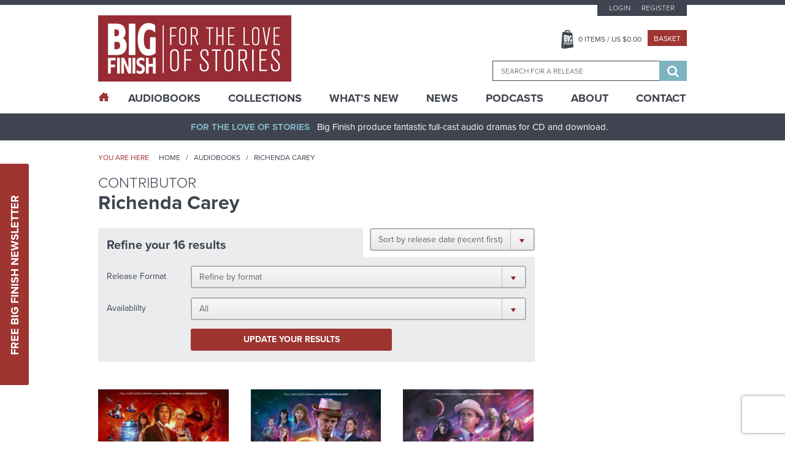

--- FILE ---
content_type: text/html; charset=UTF-8
request_url: https://www.bigfinish.com/contributors/v/Richenda-Carey-1073
body_size: 11937
content:
<!DOCTYPE html>
<html>

<head>

	<meta charset="utf-8">
	<meta name="viewport" content="width=device-width, initial-scale=1, shrink-to-fit=no">
	<meta name="format-detection" content="telephone=no">
	<meta name="facebook-domain-verification" content="mqtmatkb4cfc1ehuff1upt4k7kdo4y" />

	<title>Richenda Carey - Contributions - Big Finish</title>

	<meta name="description" content="Award-winning, full-cast original audio dramas from the worlds of Doctor Who, Torchwood, Blake's 7, Class, Dark Shadows, Avengers, Omega Factor, Star Cops, Sherlock Holmes, Dorian Gray, Pathfinder Legends, Prisoner, Adam Adamant Lives, Space 1999, Timeslip, Terrahawks, Space Precinct, Thunderbirds, Stingray, Robin Hood, Dark Season, UFO, Stargate, V UK, Time Tunnel, Sky, Zygon Century, Planet Krynoid">
	<meta name="keywords" content="Big Finish, Audio Dramas, BBC, Science Fiction, Fantasy, Doctor Who, Blake's 7, Dark Shadows, Avengers, Prisoner, Survivors, Omega Factor, Terrahawks, Luther Arkwright, Torchwood, Captain Scarlet, Class, Callan, Dorian Gray, Star Cops, Dan Dare, ATA Girl, Cicero, Jeremiah Bourne in Time, Shilling & Sixpence Investigate, Blind Terror, Big Finish Originals, Adam Adamant Lives, Space 1999, Timeslip, Space Precinct, Thunderbirds, First Action Bureau, Stingray, Five Star Five, Robin Hood, Dark Season, UFO, Stargate, Fireball XL5, V UK, Time Tunnel, Sky, Zygon Century">
	<meta name="author" content="Hughes Media Internet Limited">

	<!-- Regular links and scripts -->
	<link href="https://fonts.googleapis.com/css?family=Lato:100,100i,300,300i,400,400i,700,700i,900,900i"
		rel="stylesheet">
	<link rel="shortcut icon" href="/favicon.ico" />
	<link rel="stylesheet" href="https://use.typekit.net/mth7yed.css">
	<link href="/assets/css/frontend.min.css?v=96781fcb672396e6bf875bb3c89318a2" rel="stylesheet">
	<link href="/assets/css/slick-theme.min.css?v=8a027447d99592734da0715287305e13" rel="stylesheet">
	<link href="/assets/css/site-slick.css?v=a9bd9fd29d983772af1d0cfafb25bd7b" rel="stylesheet">

	<script src="/assets/js/frontend.min.js?v=3719e0675f81bf06009591ba43d6f889" type="3e86dd404e7c41ea5697cacb-text/javascript"></script>
	<script src='https://www.google.com/recaptcha/api.js' async defer type="3e86dd404e7c41ea5697cacb-text/javascript"></script>
	<script src="https://www.paypalobjects.com/api/checkout.js?v=2" data-version-4 type="3e86dd404e7c41ea5697cacb-text/javascript"></script>
	<script src="/assets/js/slick.min.js?v=d5a61c749e44e47159af8a6579dda121" type="3e86dd404e7c41ea5697cacb-text/javascript"></script>
	<script src="/assets/js/site-slick.js?v=e3631e3f5244a1d53c08d8589df8a0b4" type="3e86dd404e7c41ea5697cacb-text/javascript"></script>

	<script type="3e86dd404e7c41ea5697cacb-text/javascript">
		window.dataLayer = window.dataLayer || [];
		;
	</script>

	<!-- Google Tag Manager -->
	<script type="3e86dd404e7c41ea5697cacb-text/javascript">(function (w, d, s, l, i) {
			w[l] = w[l] || []; w[l].push({
				'gtm.start':
					new Date().getTime(), event: 'gtm.js'
			}); var f = d.getElementsByTagName(s)[0],
				j = d.createElement(s), dl = l != 'dataLayer' ? '&l=' + l : ''; j.async = true; j.src =
					'https://www.googletagmanager.com/gtm.js?id=' + i + dl; f.parentNode.insertBefore(j, f);
		})(window, document, 'script', 'dataLayer', 'GTM-KPM22K2');</script>
	<!-- End Google Tag Manager -->

	<!-- Google tag (gtag.js) -->
	<script async src="https://www.googletagmanager.com/gtag/js?id=G-FEXS1S6267" type="3e86dd404e7c41ea5697cacb-text/javascript"></script>
	<script type="3e86dd404e7c41ea5697cacb-text/javascript">
	  window.dataLayer = window.dataLayer || [];
	  function gtag(){dataLayer.push(arguments);}
	  gtag('js', new Date());

	  gtag('config', 'G-FEXS1S6267');
	</script>

	
	


	
	
</head>


<body class="release">

	<!-- Google Tag Manager (noscript) -->
	<noscript><iframe src="https://www.googletagmanager.com/ns.html?id=GTM-KPM22K2" height="0" width="0"
			style="display:none;visibility:hidden"></iframe></noscript>
	<!-- End Google Tag Manager (noscript) -->
	<a href="#main-content" class="sr-only">Skip to content</a>
		<div class="sticky-newsletter">
		<div class="newsletter-btn">
			<a href="javascript:void(0)">Free Big Finish Newsletter</a>
		</div>
		<div class="sticky-newsletter-cntn">
			<p>Be among the first to hear about exclusive offers, news and latest releases from Big Finish by signing up
				to our Newsletter.</p>
			<div class="newsletter-form">
				<form method="post" id="newsletter-signup-2">
					<div class="form-field">
						<input value="" type="text" name="Name" placeholder="Name">
					</div>
					<div class="form-field">
						<input value="" type="text" name="Email" placeholder="Email">
					</div>
					<input class="incident_item" type="hidden" name="Incident_Item"
						placeholder="If you are human, please leave blank">
					<input type="hidden" name="form_id" value="Newsletter_Form_2">
					<div class="form-field sbt-field">
						<script type="3e86dd404e7c41ea5697cacb-text/javascript">function onSubmitRecaptcha_df55c94b9fb26cca1f9025f23601a2b6() {return new Promise(function (resolve, reject) {document.getElementById("newsletter-signup-2").submit();});}</script> <input class="g-recaptcha " data-sitekey="6LfOheUUAAAAAGtNWcBqMG6UGjl89P2qv37q02Ef" data-callback="onSubmitRecaptcha_df55c94b9fb26cca1f9025f23601a2b6" value="Sign Up" type="submit">						<!--   						<input type="submit" value="Sign Up" />-->
					</div>
				</form>
				<span>Don’t worry, we will never pass on your details to third parties!</span>
			</div>
		</div>
	</div>

	<header class="header-container">
		

		<div class="header-top">
			<div class="wrapper">
				<button class="hamburger hamburger-menu hamburger--spin" type="button">
					<span class="hamburger-box">
						<span class="hamburger-inner"></span>
					</span>
				</button>
				<div class="logo-block">
					<a href="/"><img src="/assets/images/logo.png" alt="Big Finish Logo" /></a>
				</div>
				<div class="basket-header">
					<a class="basket-button" href="javascript:void(0)"></a>
				</div>
				<div class="header-right">
					<div class="top-block">
													<ul class="top-menu">
								<li><a
										href="/customers/login">Login</a>
								</li>
								<li><a
										href="/customers/register">Register</a>
								</li>
							</ul>
						
						<div class="middle-block">
							<ul>
								<li><a class="basket-btn" href="javascript:void(0)"><span
											class="header_basket_quantity">0</span> Items
										/ US $<span
											class="header_basket_value">0.00</span></a>
								</li>
								<li><a class="checkout-small" href="/basket/v">Basket</a></li>
							</ul>
						</div>
						<div class="basket-block">
							<div class="basket-close-icon">
								<i class="fa fa-times" aria-hidden="true"></i>
							</div>
							<div class="basket-label">
								<div class="basket-title">
									<label>Title</label>
								</div>
								<div class="basket-quantity">

								</div>
								<div class="basket-price">
									<label>Price</label>
								</div>
							</div>
							<div class="basket-item-list">
															</div>
							<div class="collapse alert alert-info refresh_for_basket_contents">
								You have additional items in your basket, <a href="/basket/v">go to basket to see
									them.</a>
							</div>
							<div class="cart-details">
								<div class="total-item">
									<label>Total items</label>
									<span class="header_basket_quantity">0</span>
								</div>
								<div class="sub-total">
									<label>TOTAL</label>
									<span>US $<span
											class="header_basket_value">0.00</span></span>
								</div>
								<p><i>Delivery costs may vary depending on location.</i></p>
							</div>
							<div class="button-block">
								<a class="checkout-large" href="/basket/v">Go to Basket</a>
								<a class="continue-btn" href="#">Continue Shopping</a>
							</div>
						</div>

						<div class="search-block-outer">
							<div class="search-block">
								<form id="search-form" method="get"
									action="/search_results">
									<input type="hidden" id="search_value_selected" name="search_value_selected"
										value="0" />
									<input id="searchbox" autocomplete="off" class="ui-autocomplete" name="search_term"
										type="search" placeholder="Search for a release" data-release-id="" />
									<div class="search-btn">
										<button type="submit">
											<span class="sr-only">Search</span>
											<i class="fa fa-search" aria-hidden="true"></i>
										</button>
									</div>
								</form>
							</div>
						</div>
					</div>
				</div>
			</div>
		</div>

		<div class="main-menu-outer">
			<div class="wrapper">
				<div class="main-menu-dummy"></div>
				<div class="main-menu">
					<ul>

						<li class="home active"><a href="/"><span class="icon-home desktop-only"></span><span class="mobile-only">Home</span></a></li>
						<li class="mega-menu "><a href="/hubs">AudioBooks</a>
							<div class="submenu-block">

				<div class="submenu-column">
									<h6 class="highlight">
							<a href="/hubs/v/doctor-who">Doctor Who - The Classic Series</a>
						</h6>
					<div>							<a href="/ranges/v/doctor-who---the-first-doctor-adventures">Doctor Who - The First Doctor Adventures</a>
						</div><div>							<a href="/ranges/v/doctor-who-the-second-doctor-adventures">Doctor Who - The Second Doctor Adventures</a>
						</div><div>							<a href="/ranges/v/doctor-who---the-third-doctor-adventures">Doctor Who - The Third Doctor Adventures</a>
						</div><div>							<a href="/ranges/v/doctor-who---fourth-doctor-adventures">Doctor Who - The Fourth Doctor Adventures</a>
						</div><div>							<a href="/ranges/v/doctor-who---the-fifth-doctor-adventures">Doctor Who - The Fifth Doctor Adventures</a>
						</div><div>							<a href="/ranges/v/doctor-who---the-sixth-doctor-adventures">Doctor Who - The Sixth Doctor Adventures</a>
						</div><div>							<a href="/ranges/v/doctor-who---the-seventh-doctor-adventures">Doctor Who - The Seventh Doctor Adventures</a>
						</div><div>							<a href="/ranges/v/eighth-doctor-adventures">Doctor Who - The Eighth Doctor Adventures</a>
						</div><div>							<a href="/ranges/v/doctor-who-the-audio-novellas">Doctor Who - The Audio Novellas </a>
						</div><div>							<a href="/ranges/v/doctor-who-the-audio-novels">Doctor Who - The Audio Novels </a>
						</div><div>							<a href="/ranges/v/doctor-who---companion-chronicles">Doctor Who - The Companion Chronicles</a>
						</div><div>							<a href="/ranges/v/doctor-who---the-early-adventures1">Doctor Who - The Early Adventures</a>
						</div><div>							<a href="/ranges/v/doctor-who---the-lost-stories">Doctor Who - The Lost Stories</a>
						</div><div>							<a href="/ranges/v/monthly-series">Doctor Who - The Monthly Adventures</a>
						</div><div>							<a href="/ranges/v/doctor-who-the-new-adventures-of-bernice-summerfield">Doctor Who - The New Adventures of Bernice Summerfield</a>
						</div><div>							<a href="/ranges/v/doctor-who---novel-adaptations">Doctor Who - The Novel Adaptations</a>
						</div><div>							<a href="/ranges/v/doctor-who-philip-hinchcliffe-presents">Doctor Who - Philip Hinchcliffe Presents</a>
						</div><div>							<a href="/ranges/v/doctor-who---short-trips">Doctor Who - Short Trips</a>
						</div><div>							<a href="/ranges/v/doctor-who---short-trips-rareties">Doctor Who - Short Trips Rarities</a>
						</div><div>							<a href="/ranges/v/doctor-who---the-stage-plays">Doctor Who - The Stageplays</a>
						</div><div>							<a href="/ranges/v/doctor-who---unbound">Doctor Who - Unbound</a>
						</div><div>							<a href="/ranges/v/doctor-who---classic-series---special-releases">Doctor Who - Classic Series - Special Releases</a>
						</div>				</div>
							<div class="submenu-column">
									<h6 class="highlight">
							<a href="/hubs/v/doctor-who---the-new-series">Doctor Who - The New Series</a>
						</h6>
					<div>							<a href="/ranges/v/doctor-who-the-ninth-doctor-adventures">Doctor Who - The Ninth Doctor Adventures</a>
						</div><div>							<a href="/ranges/v/doctor-who---the-tenth-doctor-adventures">Doctor Who - The Tenth Doctor Adventures</a>
						</div><div>							<a href="/ranges/v/doctor-who-the-eleventh-doctor-adventures">Doctor Who - The Eleventh Doctor Adventures</a>
						</div><div>							<a href="/ranges/v/doctor-who-the-twelfth-doctor-adventures">Doctor Who - The Twelfth Doctor Adventures</a>
						</div><div>							<a href="/ranges/v/range-128">Doctor Who - The Thirteenth Doctor Adventures</a>
						</div><div>							<a href="/ranges/v/doctor-who-the-fugitive-doctor">Doctor Who - The Fugitive Doctor</a>
						</div><div>							<a href="/ranges/v/doctor-who-destiny-of-the-doctors">Doctor Who - Destiny of the Doctor</a>
						</div><div>							<a href="/ranges/v/doctor-who---the-doctor-chronicles">Doctor Who - The Doctor Chronicles</a>
						</div><div>							<a href="/ranges/v/doctor-who-once-and-future">Doctor Who - Once and Future</a>
						</div><div>							<a href="/ranges/v/doctor-who---the-war-doctor">Doctor Who - The War Doctor</a>
						</div><div>							<a href="/ranges/v/doctor-who-new-series-special-releases">Doctor Who - New Series - Special Releases</a>
						</div><div>							<a href="/ranges/v/doctor-who-time-lord-victorious">Doctor Who - Time Lord Victorious</a>
						</div><div>							<a href="/ranges/v/doctor-who-auf-deutsch">Doctor Who auf Deutsch</a>
						</div>						<h6 class="highlight">
							<a href="/hubs/v/the-worlds-of-doctor-who">The Worlds of Doctor Who</a>
						</h6>
					<div>							<a href="/ranges/v/call-me-master">Call Me Master</a>
						</div><div>							<a href="/ranges/v/class">Class</a>
						</div><div>							<a href="/ranges/v/counter-measures">Counter-Measures</a>
						</div><div>							<a href="/ranges/v/cyberman">Cyberman</a>
						</div><div>							<a href="/ranges/v/dalek-empire">Dalek Empire</a>
						</div><div>							<a href="/ranges/v/doctor-who-doom-s-day">Doom's Day</a>
						</div><div>							<a href="/ranges/v/gallifrey">Gallifrey</a>
						</div><div>							<a href="/ranges/v/dark-gallifrey">Dark Gallifrey</a>
						</div><div>							<a href="/ranges/v/i-davros">I, Davros</a>
						</div><div>							<a href="/ranges/v/jago-litefoot">Jago & Litefoot</a>
						</div><div>							<a href="/ranges/v/the-lives-of-captain-jack">The Lives of Captain Jack</a>
						</div><div>							<a href="/ranges/v/missy">Missy</a>
						</div><div>							<a href="/ranges/v/the-paternoster-gang">The Paternoster Gang</a>
						</div><div>							<a href="/ranges/v/plant-krynoid">Planet Krynoid</a>
						</div><div>							<a href="/ranges/v/river-song">River Song</a>
						</div><div>							<a href="/ranges/v/the-robots">The Robots</a>
						</div><div>							<a href="/ranges/v/rose-tyler">Rose Tyler</a>
						</div><div>							<a href="/ranges/v/sarah-jane-smith">Sarah Jane Smith</a>
						</div><div>							<a href="/ranges/v/susan-s-war">Susan's War</a>
						</div><div>							<a href="/ranges/v/unit">UNIT</a>
						</div><div>							<a href="/ranges/v/unit---the-new-series">UNIT - The New Series</a>
						</div><div>							<a href="/ranges/v/the-war-master">The War Master</a>
						</div><div>							<a href="/ranges/v/zygon-century">Zygon Century</a>
						</div><div>							<a href="/ranges/v/the-worlds-of-doctor-who---special-releases">The Worlds of Doctor Who - Special Releases</a>
						</div>				</div>
							<div class="submenu-column">
									<h6 class="highlight">
							<a href="/hubs/v/torchwood">Torchwood</a>
						</h6>
					<div>							<a href="/ranges/v/torchwood">Torchwood</a>
						</div><div>							<a href="/ranges/v/torchwood-special-releases">Torchwood - Special Releases</a>
						</div><div>							<a href="/ranges/v/torchwood-the-story-continues">Torchwood - The Story Continues</a>
						</div><div>							<a href="/ranges/v/torchwood-one">Torchwood One</a>
						</div><div>							<a href="/ranges/v/torchwood-soho">Torchwood Soho</a>
						</div>						<h6 class="highlight">
							<a href="/hubs/v/blake-s-7">Blake's 7</a>
						</h6>
					<div>							<a href="/ranges/v/blake-s-7">Blake's 7 - Books & Spoken Word</a>
						</div><div>							<a href="/ranges/v/blake-s-7---the-classic-audio-adventures">Blake's 7 - The Classic Adventures</a>
						</div><div>							<a href="/ranges/v/blake-s-7---the-liberator-chronicles">Blake's 7 - The Liberator Chronicles</a>
						</div><div>							<a href="/ranges/v/the-worlds-of-blake-s-7">The Worlds of Blake's 7</a>
						</div>						<h6 class="highlight">
							<a href="/hubs/v/the-avengers">The Avengers</a>
						</h6>
											<h6 class="highlight">
							<a href="/hubs/v/bernice-summerfield">Bernice Summerfield</a>
						</h6>
											<h6 class="highlight">
							<a href="/hubs/v/dark-shadows">Dark Shadows</a>
						</h6>
											<h6 class="highlight">
							<a href="/hubs/v/big-finish-originals">Big Finish Originals</a>
						</h6>
											<h6 class="highlight">
							<a href="/hubs/v/big-finish-classics">Big Finish Classics</a>
						</h6>
											<h6 class="highlight">
							<a href="/hubs/v/big-finish-books">Big Finish Books</a>
						</h6>
											<h6 class="highlight">
							<a href="/hubs/v/penguin-random-house">Penguin Random House</a>
						</h6>
											<h6 class="highlight">
							<a href="/hubs/v/podcasts">Big Finish Podcasts</a>
						</h6>
					<div>							<a href="/ranges/v/the-big-finish-magazine">The Big Finish (Audio) Magazine</a>
						</div><div>							<a href="/ranges/v/big-finish-podcast">The Big Finish Podcast</a>
						</div><div>							<a href="/ranges/v/toby-hadoke-s-who-s-round">Toby Hadoke's Who's Round</a>
						</div>						<h6 class="highlight">
							<a href="/hubs/v/big-finish-presents">Big Finish Presents</a>
						</h6>
					<div>							<a href="/ranges/v/audiobooks">Big Finish Audiobooks</a>
						</div><div>							<a href="/ranges/v/big-finish-special-releases">Big Finish Special Releases</a>
						</div><div>							<a href="/ranges/v/big-finish-in-conversation">Big Finish In Conversation</a>
						</div><div>							<a href="/ranges/v/drama-showcase">Drama Showcase</a>
						</div>						<h6 class="highlight">
							<a href="/hubs/v/anderson-entertainment-presents">Anderson Entertainment Presents</a>
						</h6>
					<div>							<a href="/ranges/v/first-action-bureau">First Action Bureau</a>
						</div><div>							<a href="/ranges/v/five-star-five">Five Star Five</a>
						</div><div>							<a href="/ranges/v/gemini-force-one">Gemini Force One</a>
						</div><div>							<a href="/ranges/v/into-infinity">Into Infinity</a>
						</div><div>							<a href="/ranges/v/anderson-entertainment-special-releases">Anderson Entertainment Special Releases</a>
						</div>				</div>
							<div class="submenu-column">
									<h6 class="highlight">
							<a href="/hubs/v/adam-adamant-lives">Adam Adamant Lives!</a>
						</h6>
											<h6 class="highlight">
							<a href="/hubs/v/callan">Callan</a>
						</h6>
											<h6 class="highlight">
							<a href="/hubs/v/captain-scarlet-and-the-mysterons">Captain Scarlet and the Mysterons</a>
						</h6>
											<h6 class="highlight">
							<a href="/hubs/v/charlotte-pollard">Charlotte Pollard</a>
						</h6>
											<h6 class="highlight">
							<a href="/hubs/v/dan-dare">Dan Dare</a>
						</h6>
											<h6 class="highlight">
							<a href="/hubs/v/dark-season">Dark Season</a>
						</h6>
											<h6 class="highlight">
							<a href="/hubs/v/the-confessions-of-dorian-gray">The Confessions of Dorian Gray</a>
						</h6>
											<h6 class="highlight">
							<a href="/hubs/v/earthsearch">Earthsearch</a>
						</h6>
											<h6 class="highlight">
							<a href="/hubs/v/graceless">Graceless</a>
						</h6>
											<h6 class="highlight">
							<a href="/hubs/v/iris-wildthyme">Iris Wildthyme</a>
						</h6>
											<h6 class="highlight">
							<a href="/hubs/v/the-time-tunnel">Irwin Allen's The Time Tunnel</a>
						</h6>
											<h6 class="highlight">
							<a href="/hubs/v/luther-arkwright">Luther Arkwright</a>
						</h6>
											<h6 class="highlight">
							<a href="/hubs/v/mervyn-stone">The Mervyn Stone Mysteries</a>
						</h6>
											<h6 class="highlight">
							<a href="/hubs/v/the-omega-factor">The Omega Factor</a>
						</h6>
											<h6 class="highlight">
							<a href="/hubs/v/pathfinder">Pathfinder Legends</a>
						</h6>
											<h6 class="highlight">
							<a href="/hubs/v/the-prisoner">The Prisoner</a>
						</h6>
											<h6 class="highlight">
							<a href="/hubs/v/robin-hood">Robin Hood</a>
						</h6>
											<h6 class="highlight">
							<a href="/hubs/v/sapphire-steel">Sapphire & Steel</a>
						</h6>
											<h6 class="highlight">
							<a href="/hubs/v/the-scarifyers">The Scarifyers</a>
						</h6>
											<h6 class="highlight">
							<a href="/hubs/v/sherlock-holmes">Sherlock Holmes</a>
						</h6>
											<h6 class="highlight">
							<a href="/hubs/v/sky">Sky</a>
						</h6>
											<h6 class="highlight">
							<a href="/hubs/v/space-1999">Space 1999</a>
						</h6>
											<h6 class="highlight">
							<a href="/hubs/v/space-precinct">Space Precinct</a>
						</h6>
											<h6 class="highlight">
							<a href="/hubs/v/stargate">Stargate</a>
						</h6>
											<h6 class="highlight">
							<a href="/hubs/v/star-cops">Star Cops</a>
						</h6>
											<h6 class="highlight">
							<a href="/hubs/v/star-trek">Star Trek</a>
						</h6>
											<h6 class="highlight">
							<a href="/hubs/v/stingray">Stingray</a>
						</h6>
											<h6 class="highlight">
							<a href="/hubs/v/survivors">Survivors</a>
						</h6>
											<h6 class="highlight">
							<a href="/hubs/v/terrahawks">Terrahawks</a>
						</h6>
											<h6 class="highlight">
							<a href="/hubs/v/textbook-stuff">Textbook Stuff</a>
						</h6>
											<h6 class="highlight">
							<a href="/hubs/v/thunderbirds">Thunderbirds</a>
						</h6>
											<h6 class="highlight">
							<a href="/hubs/v/timeslip">Timeslip</a>
						</h6>
											<h6 class="highlight">
							<a href="/hubs/v/ufo">UFO</a>
						</h6>
											<h6 class="highlight">
							<a href="/hubs/v/v-uk">V UK</a>
						</h6>
											<h6 class="highlight">
							<a href="/hubs/v/vienna">Vienna</a>
						</h6>
									</div>
			
</div>
						</li>
						<li class="mega-menu "><a href="/collections">Collections</a>
							<div class="submenu-block">

				<div class="submenu-column">
									<h6>
							<span>
							The Doctors						</span>
						</h6>
					<div>							<a href="/collections/v/the-first-doctor-collection">The First Doctor Collection</a>
						</div><div>							<a href="/collections/v/the-second-doctor-collection">The Second Doctor Collection</a>
						</div><div>							<a href="/collections/v/the-third-doctor-collection">The Third Doctor Collection</a>
						</div><div>							<a href="/collections/v/the-fourth-doctor-collection">The Fourth Doctor Collection</a>
						</div><div>							<a href="/collections/v/the-fifth-doctor-collection">The Fifth Doctor Collection</a>
						</div><div>							<a href="/collections/v/the-sixth-doctor-collection">The Sixth Doctor Collection</a>
						</div><div>							<a href="/collections/v/the-seventh-doctor-collection">The Seventh Doctor Collection</a>
						</div><div>							<a href="/collections/v/the-eighth-doctor-collection">The Eighth Doctor Collection</a>
						</div><div>							<a href="/collections/v/the-ninth-doctor-collection">The Ninth Doctor Collection</a>
						</div><div>							<a href="/collections/v/the-tenth-doctor-collection">The Tenth Doctor Collection</a>
						</div><div>							<a href="/collections/v/the-eleventh-doctor-collection">The Eleventh Doctor Collection</a>
						</div><div>							<a href="/collections/v/the-twelfth-doctor-collection">The Twelfth Doctor Collection</a>
						</div><div>							<a href="/collections/v/the-thirteenth-doctor-collection">The Thirteenth Doctor Collection</a>
						</div><div>							<a href="/collections/v/doctor-who-on-vinyl">Doctor Who on Vinyl</a>
						</div><div>							<a href="/collections/v/the-fugitive-doctor-collection">The Fugitive Doctor Collection</a>
						</div><div>							<a href="/collections/v/the-monk">The Monk</a>
						</div><div>							<a href="/collections/v/doctor-who-the-new-series">The New Series</a>
						</div><div>							<a href="/collections/v/the-time-war">The Time War</a>
						</div><div>							<a href="/collections/v/the-war-doctor-collection">The War Doctor Collection</a>
						</div>				</div>
							<div class="submenu-column">
									<h6>
							<span>
							The Companions						</span>
						</h6>
					<div>							<a href="/collections/v/lucie-b-miller">The Lucie Miller Collection</a>
						</div><div>							<a href="/collections/v/the-seventh-doctor-and-ace-collection">The Seventh Doctor and Ace Collection</a>
						</div>						<h6>
							<span>
							The Villains						</span>
						</h6>
					<div>							<a href="/collections/v/cybermen">Cybermen</a>
						</div><div>							<a href="/collections/v/daleks">Daleks!</a>
						</div><div>							<a href="/collections/v/the-eleven">The Eleven</a>
						</div><div>							<a href="/collections/v/the-master">The Master</a>
						</div>						<h6>
							<span>
							The Worlds of Doctor Who						</span>
						</h6>
					<div>							<a href="/collections/v/the-counter-measures-case-files">Counter-Measures Case Files</a>
						</div><div>							<a href="/collections/v/gallifrey">Gallifrey</a>
						</div><div>							<a href="/collections/v/jago-litefoot-infernal-investigators">Jago & Litefoot - Infernal Investigators</a>
						</div><div>							<a href="/collections/v/leading-ladies">Leading Ladies</a>
						</div><div>							<a href="/collections/v/river-song-hello-sweetie">River Song - Hello Sweetie!</a>
						</div><div>							<a href="/collections/v/unit-the-early-years">UNIT - The Early Years</a>
						</div>				</div>
							<div class="submenu-column">
									<h6>
							<span>
							The Worlds of Big Finish						</span>
						</h6>
					<div>							<a href="/collections/v/bernice-summerfield-the-story-so-far">Bernice Summerfield - The Story So Far</a>
						</div><div>							<a href="/collections/v/the-extraordinary-adventures-of-iris-wildthyme">The Extraordinary Adventures of Iris Wildthyme</a>
						</div><div>							<a href="/collections/v/graceless-wicked-sisters">Graceless - Wicked Sisters</a>
						</div><div>							<a href="/collections/v/sherlock-holmes-untold">Sherlock Holmes Untold</a>
						</div><div>							<a href="/collections/v/vienna-salvatori-bounty-hunter">Vienna Salvatori - Bounty Hunter</a>
						</div>						<h6>
							<span>
							Explore Big Finish						</span>
						</h6>
					<div>							<a href="/collections/v/big-adventures-small-prices">Big Adventures - Small Prices</a>
						</div><div>							<a href="/collections/v/big-finish-books">Big Finish Books</a>
						</div><div>							<a href="/collections/v/big-finish-for-free">Big Finish For Free!</a>
						</div><div>							<a href="/collections/v/jumping-on-points">Jumping On Points</a>
						</div><div>							<a href="/collections/v/last-chance-on-cd">Last Chance on CD!</a>
						</div><div>							<a href="/collections/v/terry-nation-celebration">Terry Nation at Big Finish!</a>
						</div><div>							<a href="/collections/v/the-worlds-of-gerry-anderson">The Worlds of Gerry Anderson</a>
						</div>				</div>
							<div class="submenu-column">
									<h6>
							<span>
							Sales and Deals						</span>
						</h6>
					<div>							<a href="/collections/v/doctor-who-new-series-offers">Doctor Who - New Series Offers</a>
						</div><div>							<a href="/collections/v/doctor-who-offers">Doctor Who Offers</a>
						</div><div>							<a href="/collections/v/the-big-finish-book-club">The Big Finish Book Club</a>
						</div><div>							<a href="/collections/v/dwm624-offer">DWM624 Offer</a>
						</div>				</div>
			
</div>
						</li>
						<li class=""><a href="/whats_new">What’s New</a></li>
						<li class="sub-menu "><a href="/news">News</a>
							<ul>
								<li><a href="/news">News</a></li>
								<li><a href="/vortex">Vortex</a></li>
								<li><a href="/events">Events</a></li>
							</ul>
						</li>
						<li class=""><a href="/podcasts">Podcasts</a></li>
						<li class="sub-menu "><a href="/pages/v/about-us">About</a>
							<ul>
					<li><a href="/pages/v/bf-app">Big Finish App</a></li>
							<li><a href="/pages/v/gift-cards">Big Finish Gift Cards</a></li>
							<li><a href="/pages/v/faqs">FAQ</a></li>
							<li><a href="/pages/v/limited-format-releases">Limited Format Releases</a></li>
							<li><a href="/pages/v/returns-refunds">Returns & Refunds</a></li>
							<li><a href="/pages/v/big-finish-shipping-rates">Shipping Rates</a></li>
							<li><a href="/pages/v/terms-conditions">Terms & Conditions</a></li>
			</ul>
						</li>
						<li class=""><a href="/contact">Contact</a></li>
					</ul>
				</div>
			</div>
		</div>
	</header>

	<div class="content-outer">

		<div id="sidenav-menu" class="sidenav">
			<div class="sidenav-sub-menu">
				<ul>
					<li><a href="/customers/my_account">My Account</a></li>
					<li><a href="/pages/v/big-finish-shipping-rates">Delivery Information</a></li>
					<!--<li><a href="/pages/v/support">Customer Services</a></li>-->
					<li><a href="/pages/v/newsletter-signup">Newsletter Sign Up</a></li>
				</ul>
			</div>
		</div>

		<div class="main-outer">
			<div id="main-content">
				<div class="header-bar">
					<div class="wrapper">
						<p class="text-center"><strong>For The Love Of Stories</strong>Big Finish produce fantastic
							full-cast audio dramas for CD and download.</p>
					</div>
				</div>
				<section class="content-container">
					
					<div class="block-breadcrumb-outer">
	<div class="wrapper">
		<div class="bread-crumb-left">
			<span>You are here</span>
			<ul>
				<li><a href="/">Home</a></li>
				<li><a href="/ranges">Audiobooks</a></li>

				<li>Richenda Carey</li>
			</ul>
		</div>
	</div>
</div>
<!-- block section -->
<!--inner page-->
<div class="inner-page-outer">
	<div class="wrapper">
		<div class="inner-page">
			<div class="inner-page-left">
				<div class="latest-post-box">
					<section class="page-header">
						<h3>Contributor</h3>
						<h2>Richenda Carey</h2>
					</section>
				</div>

				<div class="filter-list-outer">

					<div class="search-filter-container">
<form method="GET" id="results-filter-form" action="/contributors/v/Richenda-Carey-1073">
    <div class="selectbox-outer release-date">
        <select class="select-box rl-date-select" id="results-filter-form-sort" name="sort_ordering">
            <option value="">Sort by...</option>
            <option value="price_asc" >Sort by price (lowest first)</option>
            <option value="price_desc" >Sort by price (highest first)</option>
            <option value="date_desc" selected>Sort by release date (recent first)</option>
            <option value="date_asc" >Sort by release date (oldest first)</option>
        </select>
    </div>
<div class="filter-header filter-extra1 search-filter" id="form-ui">
	<p>
        <strong>Refine your 16 results</strong>     </p>


    <div class="filter-container">
	<div class="selectbox-outer type-select">
        <div class="label">Release Format</div>
        <div class="widget">
            <select class="select-box rl-date-select" name="search_product_type">
                <option value="">Refine by format</option>
                <option value="audiobook" >Audiobook</option><option value="book" >Book</option><option value="podcast" >Podcast</option><option value="video" >Video</option><option value="comic" >Comic</option>
            </select>
        </div>
	</div>

	
					<div class="selectbox-outer avail">
                    <div class="label">Availablilty</div>
                    <div class="widget">
                        <select class="select-box rl-avail-select" name="search_availability">
                            <option value="">Refine by availability</option>
                            <option value="all" selected>All </option>
                            <option value="out_now" >Out Now </option>
                            <option value="coming_soon" >Coming Soon </option>
                        </select>
                    </div>
				</div>
			
    <div class="selectbox-outer">
        <div class="label">&nbsp;</div>
        <div class="widget">
            <button type="submit" id="filter-rl-btn" class="common-btn">
                Update your results
            </button>
        </div>
    </div>
	
    </div>
</div>
</form>
</div>

					<div class="isotope list-area filter2">
						<ul id="container">
							<li class="item release-items" data-release data-release-id="2947">
    	<article class="grid-box ">
        		<figure>
			<div class="grid-pict">
				<a href="/releases/v/doctor-who-the-eighth-doctor-and-lucie-miller-series-04-2947">
					<img src="/image/release/2947/homethumb.jpg" alt="Doctor Who: The Eighth Doctor and Lucie Miller Series 04" height="212" width="212"/>				</a>
			</div>
			<figcaption class="grid-content">
				<div class="name">
					<a href="/ranges/v/eighth-doctor-adventures">
						Doctor Who - The Eighth Doctor Adventures					</a>
				</div>
				<h3 class="title">
					<a href="/releases/v/doctor-who-the-eighth-doctor-and-lucie-miller-series-04-2947">Doctor Who: The Eighth Doctor and Lucie Miller Series 04</a>
				</h3>
										<p class="comma-seperate-links">
						Starring
						<a href="/contributors/v/Paul-McGann-9669" title="Paul McGann">
	Paul McGann</a>
<a href="/contributors/v/Sheridan-Smith-6371" title="Sheridan Smith">
	Sheridan Smith</a>
						</p>
						
<div class="product-cost">
	                <div class="product-current-price"><p>From <span>US $53.53</span></p></div>
                </div>

				<a href="/releases/v/doctor-who-the-eighth-doctor-and-lucie-miller-series-04-2947" class="common-btn more-info-button">More Info</a>
			</figcaption>
		</figure>
	</article>
</li>
<li class="item release-items" data-release data-release-id="2875">
    	<article class="grid-box ">
        		<figure>
			<div class="grid-pict">
				<a href="/releases/v/doctor-who-the-seventh-doctor-adventures-the-last-day-2-2875">
					<img src="/image/release/2875/homethumb.jpg" alt="Doctor Who: The Seventh Doctor Adventures: The Last Day 2" height="212" width="212"/>				</a>
			</div>
			<figcaption class="grid-content">
				<div class="name">
					<a href="/ranges/v/doctor-who---the-seventh-doctor-adventures">
						Doctor Who - The Seventh Doctor Adventures					</a>
				</div>
				<h3 class="title">
					<a href="/releases/v/doctor-who-the-seventh-doctor-adventures-the-last-day-2-2875">Doctor Who: The Seventh Doctor Adventures: The Last Day 2</a>
				</h3>
										<p class="comma-seperate-links">
						Starring
						<a href="/contributors/v/Sylvester-McCoy-7110" title="Sylvester McCoy">
	Sylvester McCoy</a>
						</p>
						
<div class="product-cost">
	                <div class="product-current-price"><p>From <span>US $29.44</span></p></div>
                </div>

				<a href="/releases/v/doctor-who-the-seventh-doctor-adventures-the-last-day-2-2875" class="common-btn more-info-button">More Info</a>
			</figcaption>
		</figure>
	</article>
</li>
<li class="item release-items" data-release data-release-id="2626">
    	<article class="grid-box ">
        		<figure>
			<div class="grid-pict">
				<a href="/releases/v/doctor-who-the-seventh-doctor-adventures-the-last-day-1-2626">
					<img src="/image/release/2626/homethumb.jpg" alt="Doctor Who: The Seventh Doctor Adventures: The Last Day 1" height="212" width="212"/>				</a>
			</div>
			<figcaption class="grid-content">
				<div class="name">
					<a href="/ranges/v/doctor-who---the-seventh-doctor-adventures">
						Doctor Who - The Seventh Doctor Adventures					</a>
				</div>
				<h3 class="title">
					<a href="/releases/v/doctor-who-the-seventh-doctor-adventures-the-last-day-1-2626">Doctor Who: The Seventh Doctor Adventures: The Last Day 1</a>
				</h3>
										<p class="comma-seperate-links">
						Starring
						<a href="/contributors/v/Sylvester-McCoy-7110" title="Sylvester McCoy">
	Sylvester McCoy</a>
						</p>
						
<div class="product-cost">
	                <div class="product-current-price"><p>From <span>US $26.76</span></p></div>
                </div>

				<a href="/releases/v/doctor-who-the-seventh-doctor-adventures-the-last-day-1-2626" class="common-btn more-info-button">More Info</a>
			</figcaption>
		</figure>
	</article>
</li>
<li class="item release-items" data-release data-release-id="2978">
    	<article class="grid-box ">
        		<figure>
			<div class="grid-pict">
				<a href="/releases/v/big-finish-podcast-2023-12-24-last-capsule-2978">
					<img src="/image/release/2978/homethumb.jpg" alt="Big Finish Podcast 2023-12-24 Last Capsule" height="212" width="212"/>				</a>
			</div>
			<figcaption class="grid-content">
				<div class="name">
					<a href="/ranges/v/big-finish-podcast">
						The Big Finish Podcast					</a>
				</div>
				<h3 class="title">
					<a href="/releases/v/big-finish-podcast-2023-12-24-last-capsule-2978">Big Finish Podcast 2023-12-24 Last Capsule</a>
				</h3>
				
<div class="product-cost">
	                <div class="product-current-price"><p><span>Free</span></p></div>
                </div>

				<a href="/releases/v/big-finish-podcast-2023-12-24-last-capsule-2978" class="common-btn more-info-button">More Info</a>
			</figcaption>
		</figure>
	</article>
</li>
<li class="item release-items" data-release data-release-id="2469">
    	<article class="grid-box ">
        		<figure>
			<div class="grid-pict">
				<a href="/releases/v/the-clone-masters-2469">
					<img src="/image/release/2469/homethumb.jpg" alt="The Clone Masters" height="212" width="212"/>				</a>
			</div>
			<figcaption class="grid-content">
				<div class="name">
					<a href="/ranges/v/the-worlds-of-blake-s-7">
						The Worlds of Blake's 7					</a>
				</div>
				<h3 class="title">
					<a href="/releases/v/the-clone-masters-2469">The Clone Masters</a>
				</h3>
										<p class="comma-seperate-links">
						Starring
						<a href="/contributors/v/Jan-Chappell-1479" title="Jan Chappell">
	Jan Chappell</a>
<a href="/contributors/v/Sally-Knyvette-1480" title="Sally Knyvette">
	Sally Knyvette</a>
						</p>
						
<div class="product-cost">
	                <div class="product-current-price"><p>From <span>US $26.76</span></p></div>
                </div>

				<a href="/releases/v/the-clone-masters-2469" class="common-btn more-info-button">More Info</a>
			</figcaption>
		</figure>
	</article>
</li>
<li class="item release-items" data-release data-release-id="1618">
    	<article class="grid-box ">
        		<figure>
			<div class="grid-pict">
				<a href="/releases/v/survivors-series-09-1618">
					<img src="/image/release/1618/homethumb.jpg" alt="Survivors Series 09" height="212" width="212"/>				</a>
			</div>
			<figcaption class="grid-content">
				<div class="name">
					<a href="/ranges/v/survivors">
						Survivors					</a>
				</div>
				<h3 class="title">
					<a href="/releases/v/survivors-series-09-1618">Survivors Series 09</a>
				</h3>
										<p class="comma-seperate-links">
						Starring
						<a href="/contributors/v/Carolyn-Seymour-2098" title="Carolyn Seymour">
	Carolyn Seymour</a>
<a href="/contributors/v/Lucy-Fleming-1986" title="Lucy Fleming">
	Lucy Fleming</a>
						</p>
						
<div class="product-cost">
	                <div class="product-current-price"><p>From <span>US $33.45</span></p></div>
                </div>

				<a href="/releases/v/survivors-series-09-1618" class="common-btn more-info-button">More Info</a>
			</figcaption>
		</figure>
	</article>
</li>
<li class="item release-items" data-release data-release-id="1743">
    	<article class="grid-box ">
        		<figure>
			<div class="grid-pict">
				<a href="/releases/v/the-diary-of-river-song-series-05-1743">
					<img src="/image/release/1743/homethumb.jpg" alt="The Diary of River Song Series 05" height="212" width="212"/>				</a>
			</div>
			<figcaption class="grid-content">
				<div class="name">
					<a href="/ranges/v/river-song">
						River Song					</a>
				</div>
				<h3 class="title">
					<a href="/releases/v/the-diary-of-river-song-series-05-1743">The Diary of River Song Series 05</a>
				</h3>
										<p class="comma-seperate-links">
						Starring
						<a href="/contributors/v/Alex-Kingston-9668" title="Alex Kingston">
	Alex Kingston</a>
<a href="/contributors/v/Michelle-Gomez-10673" title="Michelle Gomez">
	Michelle Gomez</a>
						</p>
						
<div class="product-cost">
	                <div class="product-current-price"><p>From <span>US $40.14</span></p></div>
                </div>

				<a href="/releases/v/the-diary-of-river-song-series-05-1743" class="common-btn more-info-button">More Info</a>
			</figcaption>
		</figure>
	</article>
</li>
<li class="item release-items" data-release data-release-id="1264">
    	<article class="grid-box ">
        		<figure>
			<div class="grid-pict">
				<a href="/releases/v/doctor-who-kingdom-of-lies-1264">
					<img src="/image/release/1264/homethumb.jpg" alt="Doctor Who: Kingdom of Lies" height="212" width="212"/>				</a>
			</div>
			<figcaption class="grid-content">
				<div class="name">
					<a href="/ranges/v/monthly-series">
						Doctor Who - The Monthly Adventures					</a>
				</div>
				<h3 class="title">
					<a href="/releases/v/doctor-who-kingdom-of-lies-1264">Doctor Who: Kingdom of Lies</a>
				</h3>
										<p class="comma-seperate-links">
						Starring
						<a href="/contributors/v/Peter-Davison-8637" title="Peter Davison">
	Peter Davison</a>
<a href="/contributors/v/Matthew-Waterhouse-2717" title="Matthew Waterhouse">
	Matthew Waterhouse</a>
						</p>
						
<div class="product-cost">
	                <div class="product-current-price"><p>From <span>US $17.39</span></p></div>
                </div>

				<a href="/releases/v/doctor-who-kingdom-of-lies-1264" class="common-btn more-info-button">More Info</a>
			</figcaption>
		</figure>
	</article>
</li>
<li class="item release-items" data-release data-release-id="1322">
    	<article class="grid-box ">
        		<figure>
			<div class="grid-pict">
				<a href="/releases/v/doctor-who-the-wreck-of-the-world-1322">
					<img src="/image/release/1322/homethumb.jpg" alt="Doctor Who: The Wreck of the World" height="212" width="212"/>				</a>
			</div>
			<figcaption class="grid-content">
				<div class="name">
					<a href="/ranges/v/doctor-who---the-early-adventures1">
						Doctor Who - The Early Adventures					</a>
				</div>
				<h3 class="title">
					<a href="/releases/v/doctor-who-the-wreck-of-the-world-1322">Doctor Who: The Wreck of the World</a>
				</h3>
										<p class="comma-seperate-links">
						Starring
						<a href="/contributors/v/Frazer-Hines-859" title="Frazer Hines">
	Frazer Hines</a>
<a href="/contributors/v/Wendy-Padbury-6339" title="Wendy Padbury">
	Wendy Padbury</a>
						</p>
						
<div class="product-cost">
	                <div class="product-current-price"><p>From <span>US $14.71</span></p></div>
                </div>

				<a href="/releases/v/doctor-who-the-wreck-of-the-world-1322" class="common-btn more-info-button">More Info</a>
			</figcaption>
		</figure>
	</article>
</li>
<li class="item release-items" data-release data-release-id="1368">
    	<article class="grid-box ">
        		<figure>
			<div class="grid-pict">
				<a href="/releases/v/the-omega-factor-series-02-1368">
					<img src="/image/release/1368/homethumb.jpg" alt="The Omega Factor Series 02" height="212" width="212"/>				</a>
			</div>
			<figcaption class="grid-content">
				<div class="name">
					<a href="/ranges/v/the-omega-factor">
						The Omega Factor					</a>
				</div>
				<h3 class="title">
					<a href="/releases/v/the-omega-factor-series-02-1368">The Omega Factor Series 02</a>
				</h3>
										<p class="comma-seperate-links">
						Starring
						<a href="/contributors/v/Louise-Jameson-439" title="Louise Jameson">
	Louise Jameson</a>
<a href="/contributors/v/John-Dorney-759" title="John Dorney">
	John Dorney</a>
						</p>
						
<div class="product-cost">
	                <div class="product-current-price"><p>From <span>US $33.45</span></p></div>
                </div>

				<a href="/releases/v/the-omega-factor-series-02-1368" class="common-btn more-info-button">More Info</a>
			</figcaption>
		</figure>
	</article>
</li>
<li class="item release-items" data-release data-release-id="1317">
    	<article class="grid-box ">
        		<figure>
			<div class="grid-pict">
				<a href="/releases/v/graceless-series-04-1317">
					<img src="/image/release/1317/homethumb.jpg" alt="Graceless Series 04" height="212" width="212"/>				</a>
			</div>
			<figcaption class="grid-content">
				<div class="name">
					<a href="/ranges/v/graceless">
						Graceless					</a>
				</div>
				<h3 class="title">
					<a href="/releases/v/graceless-series-04-1317">Graceless Series 04</a>
				</h3>
										<p class="comma-seperate-links">
						Starring
						<a href="/contributors/v/Ciara-Janson-995" title="Ciara Janson">
	Ciara Janson</a>
<a href="/contributors/v/Laura-Doddington-996" title="Laura Doddington">
	Laura Doddington</a>
						</p>
						
<div class="product-cost">
	                <div class="product-current-price"><p>From <span>US $26.76</span></p></div>
                </div>

				<a href="/releases/v/graceless-series-04-1317" class="common-btn more-info-button">More Info</a>
			</figcaption>
		</figure>
	</article>
</li>
<li class="item release-items" data-release data-release-id="1509">
    	<article class="grid-box ">
        		<figure>
			<div class="grid-pict">
				<a href="/releases/v/doctor-who-the-third-doctor-adventures-volume-02-1509">
					<img src="/image/release/1509/homethumb.jpg" alt="Doctor Who: The Third Doctor Adventures Volume 02" height="212" width="212"/>				</a>
			</div>
			<figcaption class="grid-content">
				<div class="name">
					<a href="/ranges/v/doctor-who---the-third-doctor-adventures">
						Doctor Who - The Third Doctor Adventures					</a>
				</div>
				<h3 class="title">
					<a href="/releases/v/doctor-who-the-third-doctor-adventures-volume-02-1509">Doctor Who: The Third Doctor Adventures Volume 02</a>
				</h3>
										<p class="comma-seperate-links">
						Starring
						<a href="/contributors/v/Tim-Treloar-1522" title="Tim Treloar">
	Tim Treloar</a>
<a href="/contributors/v/Katy-Manning-1089" title="Katy Manning">
	Katy Manning</a>
						</p>
						
<div class="product-cost">
	                <div class="product-current-price"><p>From <span>US $33.45</span></p></div>
                </div>

				<a href="/releases/v/doctor-who-the-third-doctor-adventures-volume-02-1509" class="common-btn more-info-button">More Info</a>
			</figcaption>
		</figure>
	</article>
</li>
<li class="item release-items" data-release data-release-id="1590">
    	<article class="grid-box ">
        		<figure>
			<div class="grid-pict">
				<a href="/releases/v/doctor-who-the-transcendence-of-ephros-part-1-1590">
					<img src="/image/release/1590/homethumb.jpg" alt="Doctor Who: The Transcendence of Ephros Part 1" height="212" width="212"/>				</a>
			</div>
			<figcaption class="grid-content">
				<div class="name">
					<a href="/ranges/v/doctor-who---the-third-doctor-adventures">
						Doctor Who - The Third Doctor Adventures					</a>
				</div>
				<h3 class="title">
					<a href="/releases/v/doctor-who-the-transcendence-of-ephros-part-1-1590">Doctor Who: The Transcendence of Ephros Part 1</a>
				</h3>
										<p class="comma-seperate-links">
						Starring
						<a href="/contributors/v/Tim-Treloar-1522" title="Tim Treloar">
	Tim Treloar</a>
<a href="/contributors/v/Katy-Manning-1089" title="Katy Manning">
	Katy Manning</a>
						</p>
						
<div class="product-cost">
	                <div class="product-current-price"><p><span>Free</span></p></div>
                </div>

				<a href="/releases/v/doctor-who-the-transcendence-of-ephros-part-1-1590" class="common-btn more-info-button">More Info</a>
			</figcaption>
		</figure>
	</article>
</li>
<li class="item release-items" data-release data-release-id="942">
    	<article class="grid-box ">
        		<figure>
			<div class="grid-pict">
				<a href="/releases/v/doctor-who-the-cloisters-of-terror-942">
					<img src="/image/release/942/homethumb.jpg" alt="Doctor Who: The Cloisters of Terror" height="212" width="212"/>				</a>
			</div>
			<figcaption class="grid-content">
				<div class="name">
					<a href="/ranges/v/doctor-who---fourth-doctor-adventures">
						Doctor Who - The Fourth Doctor Adventures					</a>
				</div>
				<h3 class="title">
					<a href="/releases/v/doctor-who-the-cloisters-of-terror-942">Doctor Who: The Cloisters of Terror</a>
				</h3>
										<p class="comma-seperate-links">
						Starring
						<a href="/contributors/v/Tom-Baker-2359" title="Tom Baker">
	Tom Baker</a>
<a href="/contributors/v/Louise-Jameson-439" title="Louise Jameson">
	Louise Jameson</a>
						</p>
						
<div class="product-cost">
	                <div class="product-current-price"><p>From <span>US $12.03</span></p></div>
                </div>

				<a href="/releases/v/doctor-who-the-cloisters-of-terror-942" class="common-btn more-info-button">More Info</a>
			</figcaption>
		</figure>
	</article>
</li>
<li class="item release-items" data-release data-release-id="546">
    	<article class="grid-box ">
        		<figure>
			<div class="grid-pict">
				<a href="/releases/v/doctor-who-prisoner-of-the-sun-546">
					<img src="/image/release/546/homethumb.jpg" alt="Doctor Who: Prisoner of the Sun" height="212" width="212"/>				</a>
			</div>
			<figcaption class="grid-content">
				<div class="name">
					<a href="/ranges/v/eighth-doctor-adventures">
						Doctor Who - The Eighth Doctor Adventures					</a>
				</div>
				<h3 class="title">
					<a href="/releases/v/doctor-who-prisoner-of-the-sun-546">Doctor Who: Prisoner of the Sun</a>
				</h3>
										<p class="comma-seperate-links">
						Starring
						<a href="/contributors/v/Paul-McGann-9669" title="Paul McGann">
	Paul McGann</a>
<a href="/contributors/v/Sheridan-Smith-6371" title="Sheridan Smith">
	Sheridan Smith</a>
						</p>
						
<div class="product-cost">
	                <div class="product-current-price"><p>From <span>US $8.02</span></p></div>
                </div>

				<a href="/releases/v/doctor-who-prisoner-of-the-sun-546" class="common-btn more-info-button">More Info</a>
			</figcaption>
		</figure>
	</article>
</li>
<li class="item release-items" data-release data-release-id="295">
    	<article class="grid-box ">
        		<figure>
			<div class="grid-pict">
				<a href="/releases/v/doctor-who-plague-of-the-daleks-295">
					<img src="/image/release/295/homethumb.jpg" alt="Doctor Who: Plague of the Daleks" height="212" width="212"/>				</a>
			</div>
			<figcaption class="grid-content">
				<div class="name">
					<a href="/ranges/v/monthly-series">
						Doctor Who - The Monthly Adventures					</a>
				</div>
				<h3 class="title">
					<a href="/releases/v/doctor-who-plague-of-the-daleks-295">Doctor Who: Plague of the Daleks</a>
				</h3>
										<p class="comma-seperate-links">
						Starring
						<a href="/contributors/v/Peter-Davison-8637" title="Peter Davison">
	Peter Davison</a>
<a href="/contributors/v/Sarah-Sutton-6547" title="Sarah Sutton">
	Sarah Sutton</a>
						</p>
						
<div class="product-cost">
	                <div class="product-current-price"><p>From <span>US $6.68</span></p></div>
                </div>

				<a href="/releases/v/doctor-who-plague-of-the-daleks-295" class="common-btn more-info-button">More Info</a>
			</figcaption>
		</figure>
	</article>
</li>
						</ul>


						<ul id="pagination">
							<li class="next disabled">Next</li>						</ul>

						<div class="page-load-status ld-outer">
							<div class="infinite-scroll-request"><img src="/assets/images/spinner2.gif" /></div>
							<p class="infinite-scroll-last">Nothing else to load!</p>
						</div>
					</div>
				</div>
			</div>
		</div>
	</div>
</div>
<!--inner page-->

				</section>
				<footer class="footer-container">
					<div class="footer-top-container desktop-only">
						<div class="wrapper">
							<div class="newsletter-section">
								<h3>Sign up for the Big Finish Newsletter</h3>
								<p>Get exclusive offers, news and updates on the latest Big Finish releases and
									promotions by entering your email address here.</p>
								<div class="footer-form">
									<form method="post" id="newsletter-signup">
										<div class="form-field">
											<input type="hidden" id="Name" name="Name" value="" />
											<input value="" id="Email" type="text" name="Email"
												placeholder="Your Email Address">
											<script type="3e86dd404e7c41ea5697cacb-text/javascript">function onSubmitRecaptcha_cec52adbc621a44251ef4ff094bc88d9() {return new Promise(function (resolve, reject) {document.getElementById("newsletter-signup").submit();});}</script> <input class="g-recaptcha " data-sitekey="6LfOheUUAAAAAGtNWcBqMG6UGjl89P2qv37q02Ef" data-callback="onSubmitRecaptcha_cec52adbc621a44251ef4ff094bc88d9" value="Sign Up" type="submit">											<!--											<input type="submit" value="Sign Up" />-->
										</div>
										<input class="incident_item" type="hidden" name="Incident_Item"
											placeholder="If you are human, please leave blank">
										<input type="hidden" name="form_id" value="Newsletter_Form">
									</form>
								</div>
								<p>Don’t worry, we will never pass on your details to third parties!</p>
								<p><a href="/pages/v/privacy">Privacy Policy</a></p>
							</div>
							<div class="followus-section">
								<h3>Follow us…</h3>
								<p>
									Keep up to date with the latest Big Finish news and releases by following us on
									<a href="https://www.facebook.com/thebigfinish" target="_blank">Facebook</a>,
									<a href="https://twitter.com/bigfinish" target="_blank">Twitter</a>,
									<a href="https://instagram.com/bigfinishprod" target="_blank">Instagram</a>,
									<a href="https://www.youtube.com/user/bigfinishprod" target="_blank">YouTube</a> or
									<a href="https://soundcloud.com/big-finish" target="_blank">Soundcloud</a>,
									or downloading the latest
									<a href="/podcasts" target="_blank">Big Finish Podcast</a>.
								</p>
								<div class="social-icons">
									<ul>
										<li>
											<a href="https://www.facebook.com/thebigfinish" target="_blank"><i
													class="fa fa-facebook" aria-hidden="true"></i></a>
										</li>
										<li>
											<a href="https://twitter.com/bigfinish" target="_blank"><i
													class="fa fa-twitter" aria-hidden="true"></i></a>
										</li>
										<li>
											<a href="https://www.youtube.com/user/bigfinishprod" target="_blank"><i
													class="fa fa-youtube-play" aria-hidden="true"></i></a>
										</li>
										<li>
											<a href="https://soundcloud.com/big-finish" target="_blank"><i
													class="fa fa-soundcloud" aria-hidden="true"></i></a>
										</li>
										<li>
											<a href="https://instagram.com/bigfinishprod" target="_blank"><i
													class="fa fa-instagram" aria-hidden="true"></i></a>
										</li>
									</ul>
								</div>
							</div>
						</div>
					</div>
					<div class="footer-middle-container">
						<div class="footer-news-outer desktop-only">
							<div class="wrapper">
								<div class="footer-news">
									<h3><a href="/news"
											class="">Big Finish News</a></h3>
									<a href="/news"
										class="home-news see-all pull-right">See all Big Finish news</a>
									<ul>
										<li>
	<article>
		<div class="blog-figure">

			<a href="/news/v/free-day-friday" title="Free Day Friday">
				<img src="/image/news/5481/footer.jpg" alt="Free Day Friday" title="Free Day Friday"/>			</a>
		</div>
		<div class="blog-desc">
			<h3><a href="/news/v/free-day-friday" title="Free Day Friday">Free Day Friday</a></h3>
			<p>
			Each week we highlight an excerpt from our Big Finish For Free! collection. If you like what you hear, you can save 25% off the full release!			</p>
			<i>16 January 2026</i>
		</div>
	</article>
</li>
<li>
	<article>
		<div class="blog-figure">

			<a href="/news/v/the-east-end-is-nigh" title="The East End is nigh">
				<img src="/image/news/5479/footer.jpg" alt="The East End is nigh" title="The East End is nigh"/>			</a>
		</div>
		<div class="blog-desc">
			<h3><a href="/news/v/the-east-end-is-nigh" title="The East End is nigh">The East End is nigh</a></h3>
			<p>
			Jodie Whittaker and Mandip Gill travel to 1920s London in The Thirteenth Doctor Adventures: The Violet Hour, a full-cast audio drama, available March 2026. 			</p>
			<i>15 January 2026</i>
		</div>
	</article>
</li>
<li>
	<article>
		<div class="blog-figure">

			<a href="/news/v/star-cops-conflict-begins" title="Star Cops – Conflict begins ">
				<img src="/image/news/5478/footer.jpg" alt="Star Cops – Conflict begins " title="Star Cops – Conflict begins "/>			</a>
		</div>
		<div class="blog-desc">
			<h3><a href="/news/v/star-cops-conflict-begins" title="Star Cops – Conflict begins ">Star Cops – Conflict begins </a></h3>
			<p>
			With international tensions on the rise, the Star Cops must keep the peace on multiple fronts, as a brand-new audio drama miniseries begins today. 			</p>
			<i>15 January 2026</i>
		</div>
	</article>
</li>
<li>
	<article>
		<div class="blog-figure">

			<a href="/news/v/yaz-meets-an-old-friend" title="Yaz meets an old friend ">
				<img src="/image/news/5477/footer.jpg" alt="Yaz meets an old friend " title="Yaz meets an old friend "/>			</a>
		</div>
		<div class="blog-desc">
			<h3><a href="/news/v/yaz-meets-an-old-friend" title="Yaz meets an old friend ">Yaz meets an old friend </a></h3>
			<p>
			Jodie Whittaker and Mandip Gill follow a trail across the universe in The Thirteenth Doctor Adventures: Ride or Die, a brand-new full-cast audio drama, available now. 			</p>
			<i>13 January 2026</i>
		</div>
	</article>
</li>
									</ul>
								</div>
							</div>
						</div>
						<div class="footer-links-outer">
							<div class="wrapper">
								<div class="footer-links">
									<div class="footer-logo">
										<a class="desktop-only" href="#"><img src="/assets/images/footer-logo.png"
												width="85" height="90" alt="Big Finish logo" /></a>
										<a class="mobile-only" href="#"><img src="/assets/images/footer-logo-mobile.png"
												alt="Big Finish logo" /></a> 
									</div>
									<div class="footer-div">
										<h6>Contact Us</h6>
										<p>PO Box 8278 <br />Reading <br />Berkshire <br />RG6 9UL</p>
									</div>
									<div class="footer-div small-head">
										<h6>Sales/Mail Order</h6>
										<p>Telephone <a href="tel:441628824102">+44 1628 824102</a></p>
										<p>Email <a href="/cdn-cgi/l/email-protection#6615070a031526040f01000f080f150e4805090b"><span class="__cf_email__" data-cfemail="cab9aba6afb98aa8a3adaca3a4a3b9a2e4a9a5a7">[email&#160;protected]</span></a></p>
									</div>
									<div class="footer-div small-head">
										<h6>Other enquiries</h6>
										<p>Email <a href="/cdn-cgi/l/email-protection#33565d42465a415a564073515a54555a5d5a405b1d505c5e"><span class="__cf_email__" data-cfemail="85e0ebf4f0ecf7ece0f6c5e7ece2e3ecebecf6edabe6eae8">[email&#160;protected]</span></a>
										</p>
									</div>
									<div class="footer-div info desktop-only">
										<h6>Helpful Information</h6>
										<ul>
											<li><a href="/pages/v/about-us">Our Story</a></li>
											<!--				        					<li><a href="/pages/v/new-page">Meet the Team</a></li>-->
											<li><a href="/pages/v/faqs">FAQ</a></li>
											<li><a href="/pages/v/download-issues---some-suggestions">Download
													Issues</a></li>
										</ul>
									</div>
									<div class="footer-div small-head follow mobile-only">
										<h6>Follow Us</h6>
										<ul>
											<li><a href="https://www.facebook.com/thebigfinish"><i
														class="fa fa-facebook" aria-hidden="true"></i></a></li>
											<li><a href="https://twitter.com/bigfinish"><i class="fa fa-twitter"
														aria-hidden="true"></i></a></li>
											<li><a href="https://www.youtube.com/user/bigfinishprod" target="_blank"><i
														class="fa fa-youtube-play" aria-hidden="true"></i></a></li>
											<li><a href="https://soundcloud.com/big-finish" target="_blank"><i
														class="fa fa-soundcloud" aria-hidden="true"></i></a></li>
											<li><a href="https://instagram.com/bigfinishprod" target="_blank"><i
														class="fa fa-instagram" aria-hidden="true"></i></a></li>
										</ul>
									</div>
									<div class="secure-area-outer">
										<div class="secure-area">
											<div class="safe-cards">
												<ul>
													<li><img src="/assets/images/card1.png" alt="Visa" /></li>
													<li><img src="/assets/images/card2.png" alt="Visa Debit" /></li>
													<li><img src="/assets/images/card3.png" alt="Visa Electron" /></li>
													<li><img src="/assets/images/card4.png" alt="Mastercard" /></li>
													<li><img src="/assets/images/card5.png" alt="Maestro" /></li>
													<li><img src="/assets/images/card6.png" alt="Paypal" /></li>
												</ul>
											</div>
											<div class="safe-secure">
												<img src="/assets/images/safe-secure.png" alt="Safe & Secure" />
											</div>
										</div>
									</div>
								</div>
							</div>
						</div>
					</div>
					<div class="footer-bottom-container">
						<div class="wrapper">
							<div class="footer-bottom">
								<div class="copyright">
									<p>Copyright &copy; 2026 Big Finish Productions </p>
								</div>
								<div class="privacy-terms">
									<ul>
										<li><a href="/pages/v/privacy">Privacy Policy</a></li>
										<li><a href="/pages/v/cookies">Cookies</a></li>
										<li><a href="/pages/v/terms-conditions">Terms &amp; Conditions</a></li>
									</ul>
								</div>
								<div class="website">
									<p>Website by <a href="http://www.hughesmedia.co.uk/" target="_blank">Hughes
											Media</a></p>
								</div>
							</div>
						</div>
					</div>
				</footer>
				<div class="mobile-display"></div>
			</div>
			<a href="javascript:void(0)" class="exit"></a>
		</div>
		<div id="sidenav-basket" class="sidenav">
			<div class="basket-header-top">
				<div class="basket-top-left">
					<h6>Your Basket</h6>
					<span><span class="header_basket_quantity">0</span> Items /
						<span>US $<span
								class="header_basket_value">0.00</span></span></span>
				</div>
				<div class="basket-top-icon">
					<span class="icon-bag"></span>
				</div>
			</div>
			<div class="secure-block">
				<img src="/assets/images/cards.png" alt="Accepted card payment providers" />
			</div>
		</div>
	</div>
<script data-cfasync="false" src="/cdn-cgi/scripts/5c5dd728/cloudflare-static/email-decode.min.js"></script><script src="/cdn-cgi/scripts/7d0fa10a/cloudflare-static/rocket-loader.min.js" data-cf-settings="3e86dd404e7c41ea5697cacb-|49" defer></script></body>

</html>

--- FILE ---
content_type: text/html; charset=utf-8
request_url: https://www.google.com/recaptcha/api2/anchor?ar=1&k=6LfOheUUAAAAAGtNWcBqMG6UGjl89P2qv37q02Ef&co=aHR0cHM6Ly93d3cuYmlnZmluaXNoLmNvbTo0NDM.&hl=en&v=PoyoqOPhxBO7pBk68S4YbpHZ&size=invisible&anchor-ms=20000&execute-ms=30000&cb=f00zdhev21c9
body_size: 49457
content:
<!DOCTYPE HTML><html dir="ltr" lang="en"><head><meta http-equiv="Content-Type" content="text/html; charset=UTF-8">
<meta http-equiv="X-UA-Compatible" content="IE=edge">
<title>reCAPTCHA</title>
<style type="text/css">
/* cyrillic-ext */
@font-face {
  font-family: 'Roboto';
  font-style: normal;
  font-weight: 400;
  font-stretch: 100%;
  src: url(//fonts.gstatic.com/s/roboto/v48/KFO7CnqEu92Fr1ME7kSn66aGLdTylUAMa3GUBHMdazTgWw.woff2) format('woff2');
  unicode-range: U+0460-052F, U+1C80-1C8A, U+20B4, U+2DE0-2DFF, U+A640-A69F, U+FE2E-FE2F;
}
/* cyrillic */
@font-face {
  font-family: 'Roboto';
  font-style: normal;
  font-weight: 400;
  font-stretch: 100%;
  src: url(//fonts.gstatic.com/s/roboto/v48/KFO7CnqEu92Fr1ME7kSn66aGLdTylUAMa3iUBHMdazTgWw.woff2) format('woff2');
  unicode-range: U+0301, U+0400-045F, U+0490-0491, U+04B0-04B1, U+2116;
}
/* greek-ext */
@font-face {
  font-family: 'Roboto';
  font-style: normal;
  font-weight: 400;
  font-stretch: 100%;
  src: url(//fonts.gstatic.com/s/roboto/v48/KFO7CnqEu92Fr1ME7kSn66aGLdTylUAMa3CUBHMdazTgWw.woff2) format('woff2');
  unicode-range: U+1F00-1FFF;
}
/* greek */
@font-face {
  font-family: 'Roboto';
  font-style: normal;
  font-weight: 400;
  font-stretch: 100%;
  src: url(//fonts.gstatic.com/s/roboto/v48/KFO7CnqEu92Fr1ME7kSn66aGLdTylUAMa3-UBHMdazTgWw.woff2) format('woff2');
  unicode-range: U+0370-0377, U+037A-037F, U+0384-038A, U+038C, U+038E-03A1, U+03A3-03FF;
}
/* math */
@font-face {
  font-family: 'Roboto';
  font-style: normal;
  font-weight: 400;
  font-stretch: 100%;
  src: url(//fonts.gstatic.com/s/roboto/v48/KFO7CnqEu92Fr1ME7kSn66aGLdTylUAMawCUBHMdazTgWw.woff2) format('woff2');
  unicode-range: U+0302-0303, U+0305, U+0307-0308, U+0310, U+0312, U+0315, U+031A, U+0326-0327, U+032C, U+032F-0330, U+0332-0333, U+0338, U+033A, U+0346, U+034D, U+0391-03A1, U+03A3-03A9, U+03B1-03C9, U+03D1, U+03D5-03D6, U+03F0-03F1, U+03F4-03F5, U+2016-2017, U+2034-2038, U+203C, U+2040, U+2043, U+2047, U+2050, U+2057, U+205F, U+2070-2071, U+2074-208E, U+2090-209C, U+20D0-20DC, U+20E1, U+20E5-20EF, U+2100-2112, U+2114-2115, U+2117-2121, U+2123-214F, U+2190, U+2192, U+2194-21AE, U+21B0-21E5, U+21F1-21F2, U+21F4-2211, U+2213-2214, U+2216-22FF, U+2308-230B, U+2310, U+2319, U+231C-2321, U+2336-237A, U+237C, U+2395, U+239B-23B7, U+23D0, U+23DC-23E1, U+2474-2475, U+25AF, U+25B3, U+25B7, U+25BD, U+25C1, U+25CA, U+25CC, U+25FB, U+266D-266F, U+27C0-27FF, U+2900-2AFF, U+2B0E-2B11, U+2B30-2B4C, U+2BFE, U+3030, U+FF5B, U+FF5D, U+1D400-1D7FF, U+1EE00-1EEFF;
}
/* symbols */
@font-face {
  font-family: 'Roboto';
  font-style: normal;
  font-weight: 400;
  font-stretch: 100%;
  src: url(//fonts.gstatic.com/s/roboto/v48/KFO7CnqEu92Fr1ME7kSn66aGLdTylUAMaxKUBHMdazTgWw.woff2) format('woff2');
  unicode-range: U+0001-000C, U+000E-001F, U+007F-009F, U+20DD-20E0, U+20E2-20E4, U+2150-218F, U+2190, U+2192, U+2194-2199, U+21AF, U+21E6-21F0, U+21F3, U+2218-2219, U+2299, U+22C4-22C6, U+2300-243F, U+2440-244A, U+2460-24FF, U+25A0-27BF, U+2800-28FF, U+2921-2922, U+2981, U+29BF, U+29EB, U+2B00-2BFF, U+4DC0-4DFF, U+FFF9-FFFB, U+10140-1018E, U+10190-1019C, U+101A0, U+101D0-101FD, U+102E0-102FB, U+10E60-10E7E, U+1D2C0-1D2D3, U+1D2E0-1D37F, U+1F000-1F0FF, U+1F100-1F1AD, U+1F1E6-1F1FF, U+1F30D-1F30F, U+1F315, U+1F31C, U+1F31E, U+1F320-1F32C, U+1F336, U+1F378, U+1F37D, U+1F382, U+1F393-1F39F, U+1F3A7-1F3A8, U+1F3AC-1F3AF, U+1F3C2, U+1F3C4-1F3C6, U+1F3CA-1F3CE, U+1F3D4-1F3E0, U+1F3ED, U+1F3F1-1F3F3, U+1F3F5-1F3F7, U+1F408, U+1F415, U+1F41F, U+1F426, U+1F43F, U+1F441-1F442, U+1F444, U+1F446-1F449, U+1F44C-1F44E, U+1F453, U+1F46A, U+1F47D, U+1F4A3, U+1F4B0, U+1F4B3, U+1F4B9, U+1F4BB, U+1F4BF, U+1F4C8-1F4CB, U+1F4D6, U+1F4DA, U+1F4DF, U+1F4E3-1F4E6, U+1F4EA-1F4ED, U+1F4F7, U+1F4F9-1F4FB, U+1F4FD-1F4FE, U+1F503, U+1F507-1F50B, U+1F50D, U+1F512-1F513, U+1F53E-1F54A, U+1F54F-1F5FA, U+1F610, U+1F650-1F67F, U+1F687, U+1F68D, U+1F691, U+1F694, U+1F698, U+1F6AD, U+1F6B2, U+1F6B9-1F6BA, U+1F6BC, U+1F6C6-1F6CF, U+1F6D3-1F6D7, U+1F6E0-1F6EA, U+1F6F0-1F6F3, U+1F6F7-1F6FC, U+1F700-1F7FF, U+1F800-1F80B, U+1F810-1F847, U+1F850-1F859, U+1F860-1F887, U+1F890-1F8AD, U+1F8B0-1F8BB, U+1F8C0-1F8C1, U+1F900-1F90B, U+1F93B, U+1F946, U+1F984, U+1F996, U+1F9E9, U+1FA00-1FA6F, U+1FA70-1FA7C, U+1FA80-1FA89, U+1FA8F-1FAC6, U+1FACE-1FADC, U+1FADF-1FAE9, U+1FAF0-1FAF8, U+1FB00-1FBFF;
}
/* vietnamese */
@font-face {
  font-family: 'Roboto';
  font-style: normal;
  font-weight: 400;
  font-stretch: 100%;
  src: url(//fonts.gstatic.com/s/roboto/v48/KFO7CnqEu92Fr1ME7kSn66aGLdTylUAMa3OUBHMdazTgWw.woff2) format('woff2');
  unicode-range: U+0102-0103, U+0110-0111, U+0128-0129, U+0168-0169, U+01A0-01A1, U+01AF-01B0, U+0300-0301, U+0303-0304, U+0308-0309, U+0323, U+0329, U+1EA0-1EF9, U+20AB;
}
/* latin-ext */
@font-face {
  font-family: 'Roboto';
  font-style: normal;
  font-weight: 400;
  font-stretch: 100%;
  src: url(//fonts.gstatic.com/s/roboto/v48/KFO7CnqEu92Fr1ME7kSn66aGLdTylUAMa3KUBHMdazTgWw.woff2) format('woff2');
  unicode-range: U+0100-02BA, U+02BD-02C5, U+02C7-02CC, U+02CE-02D7, U+02DD-02FF, U+0304, U+0308, U+0329, U+1D00-1DBF, U+1E00-1E9F, U+1EF2-1EFF, U+2020, U+20A0-20AB, U+20AD-20C0, U+2113, U+2C60-2C7F, U+A720-A7FF;
}
/* latin */
@font-face {
  font-family: 'Roboto';
  font-style: normal;
  font-weight: 400;
  font-stretch: 100%;
  src: url(//fonts.gstatic.com/s/roboto/v48/KFO7CnqEu92Fr1ME7kSn66aGLdTylUAMa3yUBHMdazQ.woff2) format('woff2');
  unicode-range: U+0000-00FF, U+0131, U+0152-0153, U+02BB-02BC, U+02C6, U+02DA, U+02DC, U+0304, U+0308, U+0329, U+2000-206F, U+20AC, U+2122, U+2191, U+2193, U+2212, U+2215, U+FEFF, U+FFFD;
}
/* cyrillic-ext */
@font-face {
  font-family: 'Roboto';
  font-style: normal;
  font-weight: 500;
  font-stretch: 100%;
  src: url(//fonts.gstatic.com/s/roboto/v48/KFO7CnqEu92Fr1ME7kSn66aGLdTylUAMa3GUBHMdazTgWw.woff2) format('woff2');
  unicode-range: U+0460-052F, U+1C80-1C8A, U+20B4, U+2DE0-2DFF, U+A640-A69F, U+FE2E-FE2F;
}
/* cyrillic */
@font-face {
  font-family: 'Roboto';
  font-style: normal;
  font-weight: 500;
  font-stretch: 100%;
  src: url(//fonts.gstatic.com/s/roboto/v48/KFO7CnqEu92Fr1ME7kSn66aGLdTylUAMa3iUBHMdazTgWw.woff2) format('woff2');
  unicode-range: U+0301, U+0400-045F, U+0490-0491, U+04B0-04B1, U+2116;
}
/* greek-ext */
@font-face {
  font-family: 'Roboto';
  font-style: normal;
  font-weight: 500;
  font-stretch: 100%;
  src: url(//fonts.gstatic.com/s/roboto/v48/KFO7CnqEu92Fr1ME7kSn66aGLdTylUAMa3CUBHMdazTgWw.woff2) format('woff2');
  unicode-range: U+1F00-1FFF;
}
/* greek */
@font-face {
  font-family: 'Roboto';
  font-style: normal;
  font-weight: 500;
  font-stretch: 100%;
  src: url(//fonts.gstatic.com/s/roboto/v48/KFO7CnqEu92Fr1ME7kSn66aGLdTylUAMa3-UBHMdazTgWw.woff2) format('woff2');
  unicode-range: U+0370-0377, U+037A-037F, U+0384-038A, U+038C, U+038E-03A1, U+03A3-03FF;
}
/* math */
@font-face {
  font-family: 'Roboto';
  font-style: normal;
  font-weight: 500;
  font-stretch: 100%;
  src: url(//fonts.gstatic.com/s/roboto/v48/KFO7CnqEu92Fr1ME7kSn66aGLdTylUAMawCUBHMdazTgWw.woff2) format('woff2');
  unicode-range: U+0302-0303, U+0305, U+0307-0308, U+0310, U+0312, U+0315, U+031A, U+0326-0327, U+032C, U+032F-0330, U+0332-0333, U+0338, U+033A, U+0346, U+034D, U+0391-03A1, U+03A3-03A9, U+03B1-03C9, U+03D1, U+03D5-03D6, U+03F0-03F1, U+03F4-03F5, U+2016-2017, U+2034-2038, U+203C, U+2040, U+2043, U+2047, U+2050, U+2057, U+205F, U+2070-2071, U+2074-208E, U+2090-209C, U+20D0-20DC, U+20E1, U+20E5-20EF, U+2100-2112, U+2114-2115, U+2117-2121, U+2123-214F, U+2190, U+2192, U+2194-21AE, U+21B0-21E5, U+21F1-21F2, U+21F4-2211, U+2213-2214, U+2216-22FF, U+2308-230B, U+2310, U+2319, U+231C-2321, U+2336-237A, U+237C, U+2395, U+239B-23B7, U+23D0, U+23DC-23E1, U+2474-2475, U+25AF, U+25B3, U+25B7, U+25BD, U+25C1, U+25CA, U+25CC, U+25FB, U+266D-266F, U+27C0-27FF, U+2900-2AFF, U+2B0E-2B11, U+2B30-2B4C, U+2BFE, U+3030, U+FF5B, U+FF5D, U+1D400-1D7FF, U+1EE00-1EEFF;
}
/* symbols */
@font-face {
  font-family: 'Roboto';
  font-style: normal;
  font-weight: 500;
  font-stretch: 100%;
  src: url(//fonts.gstatic.com/s/roboto/v48/KFO7CnqEu92Fr1ME7kSn66aGLdTylUAMaxKUBHMdazTgWw.woff2) format('woff2');
  unicode-range: U+0001-000C, U+000E-001F, U+007F-009F, U+20DD-20E0, U+20E2-20E4, U+2150-218F, U+2190, U+2192, U+2194-2199, U+21AF, U+21E6-21F0, U+21F3, U+2218-2219, U+2299, U+22C4-22C6, U+2300-243F, U+2440-244A, U+2460-24FF, U+25A0-27BF, U+2800-28FF, U+2921-2922, U+2981, U+29BF, U+29EB, U+2B00-2BFF, U+4DC0-4DFF, U+FFF9-FFFB, U+10140-1018E, U+10190-1019C, U+101A0, U+101D0-101FD, U+102E0-102FB, U+10E60-10E7E, U+1D2C0-1D2D3, U+1D2E0-1D37F, U+1F000-1F0FF, U+1F100-1F1AD, U+1F1E6-1F1FF, U+1F30D-1F30F, U+1F315, U+1F31C, U+1F31E, U+1F320-1F32C, U+1F336, U+1F378, U+1F37D, U+1F382, U+1F393-1F39F, U+1F3A7-1F3A8, U+1F3AC-1F3AF, U+1F3C2, U+1F3C4-1F3C6, U+1F3CA-1F3CE, U+1F3D4-1F3E0, U+1F3ED, U+1F3F1-1F3F3, U+1F3F5-1F3F7, U+1F408, U+1F415, U+1F41F, U+1F426, U+1F43F, U+1F441-1F442, U+1F444, U+1F446-1F449, U+1F44C-1F44E, U+1F453, U+1F46A, U+1F47D, U+1F4A3, U+1F4B0, U+1F4B3, U+1F4B9, U+1F4BB, U+1F4BF, U+1F4C8-1F4CB, U+1F4D6, U+1F4DA, U+1F4DF, U+1F4E3-1F4E6, U+1F4EA-1F4ED, U+1F4F7, U+1F4F9-1F4FB, U+1F4FD-1F4FE, U+1F503, U+1F507-1F50B, U+1F50D, U+1F512-1F513, U+1F53E-1F54A, U+1F54F-1F5FA, U+1F610, U+1F650-1F67F, U+1F687, U+1F68D, U+1F691, U+1F694, U+1F698, U+1F6AD, U+1F6B2, U+1F6B9-1F6BA, U+1F6BC, U+1F6C6-1F6CF, U+1F6D3-1F6D7, U+1F6E0-1F6EA, U+1F6F0-1F6F3, U+1F6F7-1F6FC, U+1F700-1F7FF, U+1F800-1F80B, U+1F810-1F847, U+1F850-1F859, U+1F860-1F887, U+1F890-1F8AD, U+1F8B0-1F8BB, U+1F8C0-1F8C1, U+1F900-1F90B, U+1F93B, U+1F946, U+1F984, U+1F996, U+1F9E9, U+1FA00-1FA6F, U+1FA70-1FA7C, U+1FA80-1FA89, U+1FA8F-1FAC6, U+1FACE-1FADC, U+1FADF-1FAE9, U+1FAF0-1FAF8, U+1FB00-1FBFF;
}
/* vietnamese */
@font-face {
  font-family: 'Roboto';
  font-style: normal;
  font-weight: 500;
  font-stretch: 100%;
  src: url(//fonts.gstatic.com/s/roboto/v48/KFO7CnqEu92Fr1ME7kSn66aGLdTylUAMa3OUBHMdazTgWw.woff2) format('woff2');
  unicode-range: U+0102-0103, U+0110-0111, U+0128-0129, U+0168-0169, U+01A0-01A1, U+01AF-01B0, U+0300-0301, U+0303-0304, U+0308-0309, U+0323, U+0329, U+1EA0-1EF9, U+20AB;
}
/* latin-ext */
@font-face {
  font-family: 'Roboto';
  font-style: normal;
  font-weight: 500;
  font-stretch: 100%;
  src: url(//fonts.gstatic.com/s/roboto/v48/KFO7CnqEu92Fr1ME7kSn66aGLdTylUAMa3KUBHMdazTgWw.woff2) format('woff2');
  unicode-range: U+0100-02BA, U+02BD-02C5, U+02C7-02CC, U+02CE-02D7, U+02DD-02FF, U+0304, U+0308, U+0329, U+1D00-1DBF, U+1E00-1E9F, U+1EF2-1EFF, U+2020, U+20A0-20AB, U+20AD-20C0, U+2113, U+2C60-2C7F, U+A720-A7FF;
}
/* latin */
@font-face {
  font-family: 'Roboto';
  font-style: normal;
  font-weight: 500;
  font-stretch: 100%;
  src: url(//fonts.gstatic.com/s/roboto/v48/KFO7CnqEu92Fr1ME7kSn66aGLdTylUAMa3yUBHMdazQ.woff2) format('woff2');
  unicode-range: U+0000-00FF, U+0131, U+0152-0153, U+02BB-02BC, U+02C6, U+02DA, U+02DC, U+0304, U+0308, U+0329, U+2000-206F, U+20AC, U+2122, U+2191, U+2193, U+2212, U+2215, U+FEFF, U+FFFD;
}
/* cyrillic-ext */
@font-face {
  font-family: 'Roboto';
  font-style: normal;
  font-weight: 900;
  font-stretch: 100%;
  src: url(//fonts.gstatic.com/s/roboto/v48/KFO7CnqEu92Fr1ME7kSn66aGLdTylUAMa3GUBHMdazTgWw.woff2) format('woff2');
  unicode-range: U+0460-052F, U+1C80-1C8A, U+20B4, U+2DE0-2DFF, U+A640-A69F, U+FE2E-FE2F;
}
/* cyrillic */
@font-face {
  font-family: 'Roboto';
  font-style: normal;
  font-weight: 900;
  font-stretch: 100%;
  src: url(//fonts.gstatic.com/s/roboto/v48/KFO7CnqEu92Fr1ME7kSn66aGLdTylUAMa3iUBHMdazTgWw.woff2) format('woff2');
  unicode-range: U+0301, U+0400-045F, U+0490-0491, U+04B0-04B1, U+2116;
}
/* greek-ext */
@font-face {
  font-family: 'Roboto';
  font-style: normal;
  font-weight: 900;
  font-stretch: 100%;
  src: url(//fonts.gstatic.com/s/roboto/v48/KFO7CnqEu92Fr1ME7kSn66aGLdTylUAMa3CUBHMdazTgWw.woff2) format('woff2');
  unicode-range: U+1F00-1FFF;
}
/* greek */
@font-face {
  font-family: 'Roboto';
  font-style: normal;
  font-weight: 900;
  font-stretch: 100%;
  src: url(//fonts.gstatic.com/s/roboto/v48/KFO7CnqEu92Fr1ME7kSn66aGLdTylUAMa3-UBHMdazTgWw.woff2) format('woff2');
  unicode-range: U+0370-0377, U+037A-037F, U+0384-038A, U+038C, U+038E-03A1, U+03A3-03FF;
}
/* math */
@font-face {
  font-family: 'Roboto';
  font-style: normal;
  font-weight: 900;
  font-stretch: 100%;
  src: url(//fonts.gstatic.com/s/roboto/v48/KFO7CnqEu92Fr1ME7kSn66aGLdTylUAMawCUBHMdazTgWw.woff2) format('woff2');
  unicode-range: U+0302-0303, U+0305, U+0307-0308, U+0310, U+0312, U+0315, U+031A, U+0326-0327, U+032C, U+032F-0330, U+0332-0333, U+0338, U+033A, U+0346, U+034D, U+0391-03A1, U+03A3-03A9, U+03B1-03C9, U+03D1, U+03D5-03D6, U+03F0-03F1, U+03F4-03F5, U+2016-2017, U+2034-2038, U+203C, U+2040, U+2043, U+2047, U+2050, U+2057, U+205F, U+2070-2071, U+2074-208E, U+2090-209C, U+20D0-20DC, U+20E1, U+20E5-20EF, U+2100-2112, U+2114-2115, U+2117-2121, U+2123-214F, U+2190, U+2192, U+2194-21AE, U+21B0-21E5, U+21F1-21F2, U+21F4-2211, U+2213-2214, U+2216-22FF, U+2308-230B, U+2310, U+2319, U+231C-2321, U+2336-237A, U+237C, U+2395, U+239B-23B7, U+23D0, U+23DC-23E1, U+2474-2475, U+25AF, U+25B3, U+25B7, U+25BD, U+25C1, U+25CA, U+25CC, U+25FB, U+266D-266F, U+27C0-27FF, U+2900-2AFF, U+2B0E-2B11, U+2B30-2B4C, U+2BFE, U+3030, U+FF5B, U+FF5D, U+1D400-1D7FF, U+1EE00-1EEFF;
}
/* symbols */
@font-face {
  font-family: 'Roboto';
  font-style: normal;
  font-weight: 900;
  font-stretch: 100%;
  src: url(//fonts.gstatic.com/s/roboto/v48/KFO7CnqEu92Fr1ME7kSn66aGLdTylUAMaxKUBHMdazTgWw.woff2) format('woff2');
  unicode-range: U+0001-000C, U+000E-001F, U+007F-009F, U+20DD-20E0, U+20E2-20E4, U+2150-218F, U+2190, U+2192, U+2194-2199, U+21AF, U+21E6-21F0, U+21F3, U+2218-2219, U+2299, U+22C4-22C6, U+2300-243F, U+2440-244A, U+2460-24FF, U+25A0-27BF, U+2800-28FF, U+2921-2922, U+2981, U+29BF, U+29EB, U+2B00-2BFF, U+4DC0-4DFF, U+FFF9-FFFB, U+10140-1018E, U+10190-1019C, U+101A0, U+101D0-101FD, U+102E0-102FB, U+10E60-10E7E, U+1D2C0-1D2D3, U+1D2E0-1D37F, U+1F000-1F0FF, U+1F100-1F1AD, U+1F1E6-1F1FF, U+1F30D-1F30F, U+1F315, U+1F31C, U+1F31E, U+1F320-1F32C, U+1F336, U+1F378, U+1F37D, U+1F382, U+1F393-1F39F, U+1F3A7-1F3A8, U+1F3AC-1F3AF, U+1F3C2, U+1F3C4-1F3C6, U+1F3CA-1F3CE, U+1F3D4-1F3E0, U+1F3ED, U+1F3F1-1F3F3, U+1F3F5-1F3F7, U+1F408, U+1F415, U+1F41F, U+1F426, U+1F43F, U+1F441-1F442, U+1F444, U+1F446-1F449, U+1F44C-1F44E, U+1F453, U+1F46A, U+1F47D, U+1F4A3, U+1F4B0, U+1F4B3, U+1F4B9, U+1F4BB, U+1F4BF, U+1F4C8-1F4CB, U+1F4D6, U+1F4DA, U+1F4DF, U+1F4E3-1F4E6, U+1F4EA-1F4ED, U+1F4F7, U+1F4F9-1F4FB, U+1F4FD-1F4FE, U+1F503, U+1F507-1F50B, U+1F50D, U+1F512-1F513, U+1F53E-1F54A, U+1F54F-1F5FA, U+1F610, U+1F650-1F67F, U+1F687, U+1F68D, U+1F691, U+1F694, U+1F698, U+1F6AD, U+1F6B2, U+1F6B9-1F6BA, U+1F6BC, U+1F6C6-1F6CF, U+1F6D3-1F6D7, U+1F6E0-1F6EA, U+1F6F0-1F6F3, U+1F6F7-1F6FC, U+1F700-1F7FF, U+1F800-1F80B, U+1F810-1F847, U+1F850-1F859, U+1F860-1F887, U+1F890-1F8AD, U+1F8B0-1F8BB, U+1F8C0-1F8C1, U+1F900-1F90B, U+1F93B, U+1F946, U+1F984, U+1F996, U+1F9E9, U+1FA00-1FA6F, U+1FA70-1FA7C, U+1FA80-1FA89, U+1FA8F-1FAC6, U+1FACE-1FADC, U+1FADF-1FAE9, U+1FAF0-1FAF8, U+1FB00-1FBFF;
}
/* vietnamese */
@font-face {
  font-family: 'Roboto';
  font-style: normal;
  font-weight: 900;
  font-stretch: 100%;
  src: url(//fonts.gstatic.com/s/roboto/v48/KFO7CnqEu92Fr1ME7kSn66aGLdTylUAMa3OUBHMdazTgWw.woff2) format('woff2');
  unicode-range: U+0102-0103, U+0110-0111, U+0128-0129, U+0168-0169, U+01A0-01A1, U+01AF-01B0, U+0300-0301, U+0303-0304, U+0308-0309, U+0323, U+0329, U+1EA0-1EF9, U+20AB;
}
/* latin-ext */
@font-face {
  font-family: 'Roboto';
  font-style: normal;
  font-weight: 900;
  font-stretch: 100%;
  src: url(//fonts.gstatic.com/s/roboto/v48/KFO7CnqEu92Fr1ME7kSn66aGLdTylUAMa3KUBHMdazTgWw.woff2) format('woff2');
  unicode-range: U+0100-02BA, U+02BD-02C5, U+02C7-02CC, U+02CE-02D7, U+02DD-02FF, U+0304, U+0308, U+0329, U+1D00-1DBF, U+1E00-1E9F, U+1EF2-1EFF, U+2020, U+20A0-20AB, U+20AD-20C0, U+2113, U+2C60-2C7F, U+A720-A7FF;
}
/* latin */
@font-face {
  font-family: 'Roboto';
  font-style: normal;
  font-weight: 900;
  font-stretch: 100%;
  src: url(//fonts.gstatic.com/s/roboto/v48/KFO7CnqEu92Fr1ME7kSn66aGLdTylUAMa3yUBHMdazQ.woff2) format('woff2');
  unicode-range: U+0000-00FF, U+0131, U+0152-0153, U+02BB-02BC, U+02C6, U+02DA, U+02DC, U+0304, U+0308, U+0329, U+2000-206F, U+20AC, U+2122, U+2191, U+2193, U+2212, U+2215, U+FEFF, U+FFFD;
}

</style>
<link rel="stylesheet" type="text/css" href="https://www.gstatic.com/recaptcha/releases/PoyoqOPhxBO7pBk68S4YbpHZ/styles__ltr.css">
<script nonce="39smH43R-HztCTZ_E9dffg" type="text/javascript">window['__recaptcha_api'] = 'https://www.google.com/recaptcha/api2/';</script>
<script type="text/javascript" src="https://www.gstatic.com/recaptcha/releases/PoyoqOPhxBO7pBk68S4YbpHZ/recaptcha__en.js" nonce="39smH43R-HztCTZ_E9dffg">
      
    </script></head>
<body><div id="rc-anchor-alert" class="rc-anchor-alert"></div>
<input type="hidden" id="recaptcha-token" value="[base64]">
<script type="text/javascript" nonce="39smH43R-HztCTZ_E9dffg">
      recaptcha.anchor.Main.init("[\x22ainput\x22,[\x22bgdata\x22,\x22\x22,\[base64]/[base64]/[base64]/KE4oMTI0LHYsdi5HKSxMWihsLHYpKTpOKDEyNCx2LGwpLFYpLHYpLFQpKSxGKDE3MSx2KX0scjc9ZnVuY3Rpb24obCl7cmV0dXJuIGx9LEM9ZnVuY3Rpb24obCxWLHYpe04odixsLFYpLFZbYWtdPTI3OTZ9LG49ZnVuY3Rpb24obCxWKXtWLlg9KChWLlg/[base64]/[base64]/[base64]/[base64]/[base64]/[base64]/[base64]/[base64]/[base64]/[base64]/[base64]\\u003d\x22,\[base64]\\u003d\\u003d\x22,\x22E8K0Z8Kjw4MRbcOmw6LDgcOCw7xyVMKqw4XDphZ4TMKKwpTCil7CkcKeSXN9acOBIsKFw79rCsK2wr4zUUE8w6sjwrQfw5/ChQvDiMKHOEsMwpUTw7oRwpgRw55xJsKkbcKaVcORwoUgw4o3wpXDqn96wqplw6nCuC3CuCYLWBV+w4tNGsKVwrDCmcO0wo7DrsKLw7snwoxMw6Zuw4Eew6bCkFTCoMKUNsK+RU1/e8KLwqJ/T8OXBhpWW8OMcQvCtjgUwq9dXsK9JGnClTfCosKFH8O/w6/Dj1LDqiHDlANnOsOMw5jCnUlgbEPCkMKnHMK7w68ew6thw7HCpcKkDnQ8J3l6OMKiRsOSBsO4V8OyWBl/AgxqwpkLG8K+fcKHVcO+wovDl8ORw780wqvCtQYiw4g7w5vCjcKKRMKzDE8bwpbCpRQ9UVFMbTYgw4t/esO3w4HDpTnDhFnCh1E4IcO0NcKRw6nDmcKNRh7DrMKuQnXDj8OBBMOHKCAvN8Ouwp7DssK9woDCmmDDv8OnE8KXw6rDiMKNf8KMF8KCw7VeI30Gw4DCp1/[base64]/wpTCpn8Aw6t6S8OSwpw9wqA0WRtlwpYdFyMfAxbCoMO1w5ANw6/CjlRuBsK6acKQwqlVDi7CkyYMw50BBcOnwpJXBE/DhcOfwoEubkorwrvCrUYpB14HwqBqd8K3S8OcFlZFSMODJzzDjFbCoSckJB5FW8OBw6zCtUdYw5w4CmwQwr13WXvCvAXCkcOedFF4UsOQDcOlwoMiwqbCs8KUZGBsw5LCnFxUwoMdKMO9XAwwUTI6UcKQw4XDhcO3wqPChMO6w4djwrBCRDnDqsKDZW/Cqy5Pwo5PbcKNwo3Cu8Kbw5LDhMOIw5Aiwqorw6nDiMKQE8K8wpbDv3h6RFHCgMOew4R6w60mwpogwovCqDEZQARNP3hTSsOFNcOYW8Kswq/Cr8KHU8Ocw4hMwqxDw604ED/Cqhw4QRvCgDDCs8KTw7bCuElXUsOdw6fCi8KcY8Opw7XCqmxmw6DCi1IXw5xpNMKNFUrCiGtWTMO3GsKJCsKKw6Mvwos1cMO8w6/CicOQVlbDv8KDw4bClsKyw6lHwqMAbU0bwqrDjHgJOcKBRcKfbcOJw7kHehLCiUZCNXlTwq3Ci8Kuw7xUZMKPIhxGPA4dZMKCeSAJFcOJfsO3ElQyZMKFw7fCisOMwqrCocKWZTLDpsKNwovCmSE2w5x1woDDpj/[base64]/w4bDhMK8G1xRBsOCIsKWb8OnwrpQw4oCOgzDj3EFfsKPwp0Xwo/DiRLDujrDgSzCisOjwpfCvMOVTyodLsOgw6/DqMOMw7/Ch8OyGGLDgHbCg8OHTsK1w6lJwqHCscOqwqhlw4VOVz0Tw4fCjsOIDsOJwpN/w5LDoU/CvyPCjsOOw5fDj8O1V8K4wpgXwpjCu8Okwr43wrvCuTjDsy/Ds1ogwpzCtlzCmgBAfcKBYsO9w7V9w53DgsOeUsKeInE3a8Oiw5LDgMOXw6bDgcK3w6jCqcOHF8KhSR/CoEDDu8ODw6jCscKkw4XCm8KXB8OVw6sSfXlEKkbDuMORDcOswq1aw7Qqw53DmsOUw4sOwr7Dm8K1fcOcw7hNw6kgOMODXAfDoVPCh2Vmw6nCocK3ThPCsFJTGmzCm8KyTsO+wot8w4fDlMOzOABIIcOLEklvVMOMD3/DmDpTwpzCnUN9w4PCsRXCr2M+wrIjw7LDi8OOwozCjgYrdcOIesKwaiAHajTDmzTCsMKgw4bDsTNjwo/[base64]/CgcKfw7PCs1ZEecOtwoHDpCJswpDDqjDCiAPDr8KYSsKLRXHCpMOww4fDhUjDjjU2wrBJwpzDrcKdNcKtd8O/TsOswqdzw6Btwq4ZwqYcw5PDu23Du8KfwqjDtsKfw5LDt8Ogw7NnABPDilJdw5cKGMO2wrxHV8OTXxF9wpEuwrEqwozDkn3DryvDinLDq0MicTh0O8KydTjCjcOFwo9YFsO5KcOgw7/Dg0XCtcOWc8Oxw7UuwrQXNTItw7lgwqo1EsOXasOER2JdwqzDhMOYwrbCrMOBLsOMw5vDm8K5XsKVLRDDtXbDvkrCqDHDrsK+wr/DjMOOwpTCoD4ZYDYVWMOhw7fCgCkJw5ZkQ1TDsjvDgsOUwpXCoiTDlGLCj8KAw5zDnMKhw5PClgcGS8K7U8K+N2vDnQnDsj/DjsKdZmnCqFp3w79Yw47CusOsOnl/w7kNw6fDgz3DjHfDo03CusO5Z13DsU1oZ10XwrpMw6TCr8ORfShgw4gTQ3YOPAwtNBPDm8KOwpfDmnvDr0pqMidJwq3Csl3DvxnCp8KIIFnCtsKLXRXChsK0PSlBLTVzGFZDJ0LCoA4Kw61rwrZWTMO6R8OCwrrCqidkC8O2fEnCoMKiwoLCuMO0w5bDpMO1w4/[base64]/ICE3wrDDtnbDtMKNHcOLwobDrFXDhsOPw7HCjEcBw4PCqV3Dq8Olw5NDTMKJFMOgw4XCm11+BsKuw4g9X8O7w4RVwoN7BFd2wqXDk8ORwrE5YMOnw5bCiglERMOpwrQIMMOvw6JNQsO3woXCrG/Cn8OsbsO/[base64]/Ct8OxwofCgMKtDmMwwp/CrmjCpRYxw4V3w51Xwo/[base64]/DosOhUA12JnN8wol5wrJnB8OUw6vDjEEEZjLDnsOPwpZ7wrdqTsK6w6VJfS/DgBhLwqNwwqDClBDCgyMSw4LDpijCrDHCu8O9w7UuMSIFw71/B8KdWcKFwqnCqE3CuhvCuTPDlcOuw7XCgMKPdMODK8OrwqBAwoAHDSNsOMO0GcOWw4hOcVY/KHAZTMKTGU9hazTDkcKgwqkAwrJZLg/[base64]/Em7DqMKIw5DDjWYwwoIiAMKqw7rDlF3CpjBVJcO6w5k9GGR1WsKrJ8KhXSnCnA/[base64]/w4HDhcK0w4hPw4RDUcOAYMK2w75ew4TCmFpLbWUILsO2LTFvf8KjLzrDpxphV0kGwobChcOsw5TDqcK5LMOKY8KAd1BYw5M8wpbCqk14S8OcTBvDpHrCgsOoF0bCuMOODMO7fw1hF8O0BcO3HXbDhXRpw65vwpASGMOpw6vCvsOAw5/Cr8OSw4FbwpBqw4HCmGfCk8ODwp7Clx3CsMO3wowIesKtMj/CksOiL8KKasKswoTCljLCtsKeU8KWG2oAw4LDmMKww5g+EMKww4DDphvDvMKZYMK3w6B0wq7CssOiwoLDhjY+w697w5DDn8OAZ8Kww5rDvMO9EsOlbVFnw75mw4l8w6XDlzjCt8OjKjI2w7fDhsKhTxYVw4DCjMOmw58qwr/DgcOzw6rDplpaX33CkisuwrnDh8O0HXTCk8OyVsKVPsO/wq7DjT1CwprCuEYIPUTDicOqWGx9cxVBwq90w50wKMOWc8O8VyUbByTDj8KNdDV1wpYTw4F7CMOBfHYewrjDqyofw6vCl3wEwq/Ci8KDd1BlUXFAKgIVw57DrcOgwrt2wrHDuFXDjcKMOsKcDnHDq8KYZsK+wrLChhHCgcOeSMOyYkTCvRjDiMO/LSHCuHTDvcKLe8K9NlkNZkENBFjCl8KBw79ywqpaEDBhw5/Cr8KFw5TDscKSwoPCgmsJfMOTIyHDlRRLw6PCjMObUcOLwrbCugbDk8KKw7dzOcO/wo/DicOFRiYOTcKgw7jCsFsXZ15Ewo3DgsKMw6MHe3fCn8Kow73CosKUwovCghcow49hwrTDvzrDssOqSC1KAkEYw7l7fMKxw49tT3LDrsK3wozDm1NhPcKoIcOFw5E+w6dlKcOOFGrDmS8fd8ONw5VYw40sTGI5w4ccaQzCqzLDhcKHw61NE8K/f0bDv8Onw4vCnVjCr8Ogw7zDusKtWcKjfhTCrsKgwqXCmhE0PkXDoG7Dg2DDgMK5bnktUcKMYMOuN3MEBTEtw79KZAHCtU9/GCFMIMOVeBzClsOawq/DhyoAPsOQZDjCrzjDssKpZ0p7woEvGW/[base64]/[base64]/DtkkTOsOgwrnDqF7DlCBaworDlADDj8KSw6jDhhgoX2EISsOYwqRNKsKLwqzCqMKJwpnDiUMHw5hqUUdxGcOVw4/CnlkIUMKlwpTCoVhAPW7CgjEXYcOcD8KwaQTDhcOia8OkwpwFwoPDjRjDozdzICtCMXnDhcO9C3/CuMKzHsONdlZ7LMOAw6RndsOJw5oZwqTDgwXCpcOAND7Dmh/CrHrDhcKFw4lQZ8KiwonDisOxbsOww5TCjMOOwo0awqXCpsO1NhUPw4zDsFcaZynCpsOGPsOlDzsMBMKkEcK/DHw8w4YrNSDCkTPDm3/ChsKdP8OvDcKZw6h5c2hLw7dAVcOATBIAcS/ChcOkw4IXEUJ5w75cwqLDshDDrcOyw7bDkEwzCU98X3E5w6JTwp9jw4k8GcKKesOLT8KxWHIdMz7CknEUZcK1GRMgwoPCqgptwozDs0vCsDXDksKcwr/DosOYO8OIEsK6NXPCsGHCtcO7w7XDjsK8ICTCnsOzQMOmwoXDrz/Ct8OlZsKpNmBodyMzJcOewrPCuHnDusODFMOgw6rCuDbDtcKQwqsDwpEPw5M3YcOSMSLCscK9wqPCrsOFw6wFw7AIOhHCi3gYSMOrw6LCs27DqMOWcMOgR8OLw45ew4HDuQfDnnBpSsKOb8ONFFVTPsKxO8OewrkeOcOXSCHDlMK/w6/Cp8OMc37CvUkwasOcG2PDlsKQw7oKw7hLGx8/S8K7I8K+w4fCpMOIw5PCjsO2w7vDkH7Cr8KSw4NDOBrCmU3Co8KfSsONw4TDrlBGwq/DiRMMwrjDh2fDsRYkdMOLwrQsw5Jhw4PCgcO9w6rCu1NMIhDDqMK+OU9MQ8OYw5l/EX/CtMOwwr/[base64]/Dvi9Gwr05A8OpIXzDgGPCpGtlMsOKKhjChT9uw4TCiyQYw7HChRPCu39uwoZDWhspw5s0wpx9Fi7DtG5CWsOTw4gSw6/DpsKvG8OvbcKTw53DosOIQEtvw6bDkcKZw5Jsw5PCnmLCj8Oww5wZwrluw6rDhsO7w5sDShDChid/wpoYwrTDlcKGwrlQHlJNwoZNw7bDpi7CksOYw70owowqwoUaTcO+wq3ClHYxwpwxGEgQw5rDiQvCqiBbw4gTw7TDn3bCgBjDmMOSw5MfBsOHw6/DszMRPMOSw5ZRw6V3f8O4T8KKw59fcBsow78rw5goKSlgw78ew40Rwpw0w58HLiMBYwF8w5UNKD9jfMOXTHPDv3Z8K2J7w5xtYsKFVXHDolfDoVsyVlbDmMK4woR+bWrCsXHDk2PDrsOtJsO/c8Oawpt2KMKyScKuw4AKwozDixJ+wqcPP8OmwobDg8O+SsO3P8OHSxXCqMK7SsOpwo1Hw6VUJUM8ecKQwq/CtDvDlkDDixXDocO8wrQvwp9OwoTDtGVbHwNlw5pMLy3CiwtGEBbCt0rCjnZsWjxPOQzCo8OoAsKcVMOtw4bDrzXCg8KRQ8Ohw6tVJsOgZgvDocKmHUE8A8OZChPDvsOFXDvCqcKWw7HDlsONEsKiN8KNaXhhBhTCi8K2NDPCjsKZw73CqsOmQizCgyYJAcOSAB/CscKow4ZzCsOOwrQ/PsK7C8Ovw7DDmMK/w7PDscK7w4ULXsKgwp0iLSUhwpzDtsOKPgpbSCZBwrArwolERMKOWsKYw592IMKYwqsCw7l/woPClEkuw4BMw4s+BHIPwozCrlFCU8O3w7dVw54NwqVQaMKEw5XDtcKzw4M6R8K2Jm/DlHTDtcKbwqbCtVrCun/ClMKGw4TCo3bDvwPDmV7Cs8OfwofClMOwPcKMw7o6OsOhesK2RMOnK8OOw4Y9w4wkw6bDgsKcwqVnMcKOw6jDpThtPsK2w7l8wo8mw7plwqNyUcKlMMOZP8O3MT4sRjFcRn3DklvCjcOaDsObwo8LTTc6IMOAwoXDvjbDgFtwA8Oiw53Cm8Ofw5TDlcK5MMOKw7/DhgvCmcK/woPDjmYBJMOvwpZGwoUzw6dhwqQLwpxZwqheJ3NINMKPRcKcw4AIRsKvwqnCssK4w63DpcK1N8KgOUvCvMK5ABpaFMKlemHDjcO6P8KKIllbEMOSL0MnwoLDvAF/XMKMw74Mw4DDgcK/wozCqMOtw47CrA/DmkPCucOoeC43aHMkwq/DiRXDsB/[base64]/Cm07CsMKww6rCiwHDrHArNAkPF8O2w7B/woLDpMKEwoTDvlLDuzgEwpMAfsKywqTCnMKuw4PCrUQNwpxZPMKxwqjChcOCdX4xwq4VKsO3WsK8w5c8aRzCnF01w5/DjMKBW1tQamfCvcK9BcKVwqfDpcKjNcK9w6cpE8OEfDTDuXjCosKMCsOOw7LCgsKawrBIQQErw4hIVRLClcOpw69PMzXCpj3CqcK8wo1HWykjw6rClgIJwoI/JxzDtMOLw4LDg0BBw797wrrCoznCrV1jw7LDgyLDuMKfwrg0S8Kwwq/[base64]/fEsww77DlyjDm1B/Y03DtsO9WcONw7A8w5oEJMKAwqLCjFzDgR5pw6sOfMOUR8K9w4PClUoawqdhclfDtMKGw4/DsVPDm8OSwqBsw40cI1/CkTAAc1PCtUXCusKXWMOnLcKbwofCrMO9wptFNMOpwrRpSxLDjsKfPivCgjFTLkXDk8KAw4jDtsOzwoB9wpDDrsOdw7lfw71jw4U3w6rCnnhmw540wqAvw7EsYsKwKcOVa8K6wooYGcKkw6AlUcOtwqYiwoxTw4REw7rCg8OnLsOmw6/Dlx45wohPw7VEbzd+w6PDv8K2wofDsAXCpsOaOcKWw6IIKsOcw6R+YmXDjMOhwq7CvzzCsMKqLMKOw77DsV3Ch8KdwoIzwr/DvztlTC0gacOcwolGwonClsKcR8OZwpTCjcKWwpXCk8OJBAohBsKSJMKgWR0bBmvDqChwwrs0SnLDt8K/CMKud8Kiwrkgwp7Cojp3w7PCpsKSQ8K8DS7DtsKPwr9ZbyXDjMKwSUJ7wq8uUMOqw6Mxw6TChh/ChSTCpwbDpsOGF8Kbwp3DjA3DlcKDwpzDmU9nFcKcOsKFw6nCg03Dn8KJTMK3w77Dn8KQDFUGwpLCoD3DnDTDsUxJAMO/[base64]/[base64]/w4UTw6bCtA3Do2dZAcKpwrRGB8OLAcK9BsKuwrc1wofCiRXCpcOfS2EUKgbDtm/CkCZswop+QsOjAD1CbMOuw6rCsmNcwoNrwrjCghprw7rDslg0fAXDg8OUwoIjA8O9w4DCgsKdwptQJVPDr2AIPl84BsOwCUpce3TClcOEcBFdTHV5w7DCjcOwwr/CpsOJZlMXLsKCwrgmwpk9w6HDsMKlNTTCqgNof8OjWTLCo8OYOxbDjMO4DMKUw6l5wrLDmD/DnHDDnTLClnnCgWHDmcKyYQchwpB8w74dUcKBY8KkZBNuZU/CnjvDhErDlljCvTDDg8Ozwp9OwpzCu8K9CnDDpB/CvcKlDiLCvX/DsMKVw5cTBcKcGm86w53CgGHDrhPDocKmeMO+wrLDvR8zaELCtSDDrkPCiDUuej/CmsOuw50ew6zDucOxVxbCvidwE3fDlMK8wprDqkHDsMOfQgHDkcOAX1sQwpERw4/[base64]/CtMKPfSUlw74vw6lGVQvCkcOKPHPDtQgcBh9tcC4bw5ExQALDnivDm8KXUQBFAsKUBsKswqgkQSLDiCzCoXghwrANSkXCgsKJwrTDjm/CicOcR8K9w7Z8DyVNMxLDjWFHwrnDv8OfMzjDusO5KTpjG8O0w6/DtsOmw5/DmA3Cs8Oic0rCisKMw7gQwr3CojPCmcONA8OJwpUdKTIwwrPCty4WczPDhi8rbDlNw7gtw6/DjsO4w4oKCw0+NyoiwrXDj13CoEgfGcKoJgHDqcO2YArDiwXDgMKpQgZbSMKZw4LDpGcsw5DCtsKCccOGw5vCrcO7w7pJw7nDtcK1YzPCpFxwwpjDjMO+w6BHVznDj8OdWcKZw4IaFsOKw4jCqMOOw4jClMOAHMOnwr/DosKZYCIZSUhtHXIuwoc5TQJJAnkmLMKgL8OKenbClMOyJTljw6TDnhjDo8O1IcO1J8Ofwo/CjzU1YSZlw6xqJcOdw5UkIsKAw4PDkUnCrjE/w4nDkyJ1w6h3bFF6w4rCl8Oca2DDjcKpPMOPVMKrVMOsw6LCo3rDucO5J8KwNUjDjSrCmsOow4rCsRROdsO5wpgxGVxNV2HCm0IGa8Kcw4xWw4IFTGjCrkzCpWAVwq9Jw5nDv8Oxwp3CpcOKeyV1wrgyVMKjPXE/CTfCiF9ldi8Owpk3dxptdgojRkhoWToPwq9BE2HCscK9ccO2wqbCrCvDrMOdQMODRlslw4zDvcKSHys1wrhtccK1wrDDnFDDksOTKAzDjcONwqPDp8O9w7hmw4XCjcOGXXVJw5PDiHLCmiLDv0EtUGcuZl9pwq/Cn8OHw7sgwrHDtsOkSGPCssK5fjnCjWbDiAzDtQF4w4M8wrHDrjZCw5XDs0BJOHHCqSkLTWrDtRonw5nCtsOOIMKJwonCtsKbLcKxIcORw6N7w4xuwpTCrxbClyZVwqXCqQ95wpbCsA3DgsOwNMO+ZHdNQcOqPSIJwo/Co8KLwrlTXMKkR23Ckh7DoBzCtsKqOD56SMO7w4LCrALDpMO/[base64]/CnQ/CvFUcTcOqw70OBWTCnsOAT8KKBMK3QsK+EMOxw6bDu07CpA7DpXc1CMO1dcOHMcOfw5h0JEVqw5BRIxJjXcOZRh0QCMKqVUZHw5LCjgsJPidkCMOQwqMcYFzCqMOKMsO6wr3CrxhXQcKSw54DT8KmMBRzw4dEcDnCnMKKacOrw6/DlBDDr04lw4VeI8KSwrLCmzBXAsOnwqBQJcOywpJgw4nCmMKuLQfCvsO5QFrDrSo3wrMyTcOEXcO4EMOwwos0w5fCkT1Uw5wHw6YAw4EywoFAXcKeJXR+wppIwoV/Di7CiMOJw7bCvAwHw6xJcMO8w5/DtMKsWG4ow7bCsRjCiSLDr8KlRB0Tw6nCqmAHw5fCqAVWWGHDssOCwoIjwpbCjcKPwpkmwo4pPcOXw5vDikbCscOUwp/CisOTwpNEw4sCJT7Cghdpwr1nw5RvATfCmTcTXcO1SQwQVT7ChcKywrvCvF/Cq8OVw7NBRMKrJcK5wrUXw7XDtMKybcKTw4Ycw6Yww61tS1LDoSd6wrAPw6w/[base64]/DmcOGHXI8Ix1fIXHCisOWVTjDuGnChlwMacOxw4nDmsO2Bx58w64RwqbCsCk/fXPCjRcfwplawrJhVhE/OcODwpjCp8KSwq1Lw7vDtMKpOy3CucO7wodFwpjCoV7ChsOGRRfCscKuw5t2w4EewojCkMKtwpoXw4LCnljDgMODw5dqEhjCl8OCel3DpEY9SGLCrsOSBcKzRcKnw7diA8KSw4wrGDRDAXHCtAwGDTMAw5tAFn8MVBwPM2Nrw4MCwqwXw4YQw6/CuCopw5cFw491R8ODw7FaF8K/[base64]/CvsOnwrRWwqXCtMKkdcKPRcK9HcKtUTfDsV14w4zDkUpWWgjCjcK1Q0MAY8OkasKxwrJnS1rCjsKkD8O/LxXDtVPDlMK2w4zCvTtmwps9w4JWw5/CvnDCrMKfEE0/w7cbw7/[base64]/[base64]/CiyPDrsOFw6zDlsO9wqURwrBFNsOFwrrDjsK+ecOPCsOuw7HClsKiOE/CjCPDtxbCosOaw49FKHxHOcOJwqoOFMK/wp/ChcONJm/[base64]/[base64]/DvEzCpzBMHsOvS3nChUlYwr8DDUbDoSDCq0/DkW7DtsOfwqvCn8OowpLDuiXDkHPCl8OCwqleJcOnw7Yfw5LCn0tjwoNSCBbDv0XDhsKMwoQSA2XCognDlsKbC2jCpk8DE1J/woJCJMOFw5PDu8K2ccOZBDpDPxk/wp9Iw6LCkMONHXJydcK3w6Muw49fYWQQI1HCq8KSVis7cwrDqsOxw4DDhX/CvcOgdjBDBTfDn8OQBzrCocOUw6DDkjrDrw5+fsKzwpVzwpPDhX8/wpbDnwszI8O7wopMw79UwrBmNcKuMMKLPsOsOMKJwp4Xw6Erw7UVAsOZEMO9V8OJw4jCscOzwr/DhDJ/w5vDnH8sKcOoX8K1dcKsccO4KTtcW8OTw6LDtsOlwo/[base64]/[base64]/DvsOvO3htL8K7dcK6EGA+w58uwqd/w5MdwrALw6TClwfDgcOZDsKuw54Ew6XCuMKuf8Khw6zDjyhWGRHDmxfCsMKAR8KANMOWHhVHw5UDw7jDoURTwq3DgD5NZsOEME3CncOpdMKNaScXDcKCw51Nw50XwqHChi/ChBBOw6IbWkTCqMOSw57DgsKGwqYPNT0Aw5YzwqHDhMOpwpN4w7Znw5PDnl4SwrNfw7Vjwoo2wpFkw4rCvsKcIHbCsV97wpphVyFgw5jCvMOEWcKtKVLCq8KHXsKCwpXDosOgF8Kow5TCssOmwpVmw70XccK5w5Qgw64jJmdicVosBMK1QF/DvcKZWcOZbMKSw4VWw69tZCYpJMOzwqbDm3EJKMOZw6LCh8ODw7jDtx8Cw6jCuG5vwogMw7Bgw6XDiMOFwrgDZMKQDg8bdADDhCdNw6kHPhtSwp/Ci8KVw6PDoXYew4HChMOBdBHCiMOYwqXDrMOlw63CmUXDvMKveMOGP8KfwqjCjsKQw6fCu8Ktw7rDisK/wqleah86w5LDnR3CszpSesKMYMKMwoXCtcOIw5cewrfCscKnw6UrYihlDw1Owp10w5rDlMOtaMKNOS/[base64]/Cn8KiN8Obw6fDmUjDnMOWTMKzHzUPw7TCr8OwHUEuccK+cSg/wqkmwow/wrYvRMOSM1jCgsKZw5wxFcO9Zi5gw7QFwpnCp0FifcO9FGLChMKrD3fCvcOlEwBiwp9Pw5Mdf8KUwqjCh8OzMcKHTygJw5TDrcOYwrcvE8KJwpwPwofDtmRTWMOcMQbCkcOvVSTDp2jCp3bChsKyw73ChcKxCRjCpMKuJQQ9w4x/PjpxwqIedWPDnDvCqCU/PsKMWcKWw7fDnETDssKMw5jDhF7DnGrDsljCosKWw5dqwr4DDVkXOcKWworCuiTCr8ONwrXCujhKFHZgVhzDqFZUwpzDlhpmwodqdnLCvsKaw57Di8O+b3PCiDfCvMK6TcO5MUF3wrzDsMOUw5/CuVMsXsORd8Oiw4bDh2TCpmbDoFHChGHCjDV3EMKibnBQAiUUwrxDYMOYw4EdbsKSRRkSLXXDjCTCl8KnNQfDrVcvJcKkdk3Ds8KccErDjsOYUMOdCBk7w4/DgsO/YXXClMKrf1/DuXU7w5llw6B3wrwqwo8pwrUlUy/DpCjCvMKQHic1YwbClMK8w6ovcX/[base64]/[base64]/DqQvDkFQIwpd/BkLCmkfCo8OjwptZbXXDrMKdwrDCpcO6w4sgWMOlZQDDmMOLRTlZw701fUBqAcOqUMKLPUnCjSt9cm/CtVVkw7RPJUjDs8ORDcO6wpvDrWjCkMOuw7zCsMKfKwc5wpDCt8K2woJHwoBpQsKvFMOyYMOQw4ltwozDhzvCssKoOTPCrWfChsKkfhfDtsO9QsOsw7TCmcOswpcAwphcfFbDnMO5JgEpwpXCmjDCk3bDunkJSCFxwr3DkkccDj/CiUTDsMKZVTN3wrViLVESSsKpZcK5I3nCsUXDmMOVw498wo5WSQNRw5gewr/[base64]/DkyjDpcORUsOMADDCocO8aibCj8Ksw6RHwo/CvsOnwoE3GBXCvcKhHxkYw5DDjgxvw6LDuRpcbVt9w4VPwphMcsO2J3/Cg2nDrcOSwrvCijlhw5TDhsK9w4bCk8O/XsO4WGDCs8K8woPDjcOKw7wXwr/CgwFfV2VvwoHDu8K8JVojGsKLw5J9Wn/DssOzIEjChUJpwoNswpJqw4ESJhkAw7LDs8KhTD3DuiQxwqbCmT5zUsKYw6PChsKrw4RFw65cacOsLl7CvDzDvW04IcKBwqwFw6fDmzRRw7duTcKjw53CocKTLRLDoXdDwqrCtERewrNob1/Dug3CtcK3w7TChEvCgSnClC19d8K8wpDCscKsw7nCnDkDw6HDoMOxUynCicOhw57Cr8OZT04LwpbCtx8AI0wIw53DnMOywrHCvFx4EUrDlgfDpcKZHMKPMUdkw4vDj8K0BsK2wr98w6tvw53DkU/DtE8aJUTDvMKee8KowoENwojDoFzDgQQOw4jDpiPCisO+FgcQQg1YSHvDjn8hwq/[base64]/w4N0w73CuwQgOsKzT8OiQmLDlcKqempDwp8+RMO1DWvCoWR4wpNiwrZzwql2Rh7CkjPCkknDhw/Dtk3DhcOjIyR/dhwwwofDuHkow5DCm8OXw5g5wpnDucOtWGIZw7BAwohLWMKpAGHCrU/DkMOiQXtLQm7DtsKKI3/CrFBAw5gnw5VGPRMPY1fCusKNI0nDqMK5FMOoNMO+w7VbKMORDGsZw5PCsi3DnF8ow4c9c1hgw5VlwqvDmHHDsmwgIG8owqfDh8K3wrJ9wqMWL8O7w6QKwrrCqMOFw6/DsxfDmsOCw4jCpHECK2DCisOcw6EeQ8O1w6wcw6bCvzFWw5ZQT0xXN8OYwpZKwo3CvcODw49gf8KtGsOUa8O1M3Jdw5caw4DCnMKdw4PCoVzDu2pNTlsbw5TCvh4Rw751DcOfwq9zfMOdNhh/bV40S8K5wpzChC0lYsKKwoBffMOWDcK8woPDmF0Ow5nCtMKRwqtTw5YXfcO1wonCkSjCvcKLwo/DtsO/QMOYenXDgFvCgDLClsOZwoPCp8Kmw6dSwo4Yw4nDmBfCksOxwrHClXDDpcKPJFokwqQ3w4d2bcK9w6UIJ8OKwrfDqzbCgiTDixwtwpA3wozCvUnDjMKhf8KJwq/[base64]/Cg8OaIMKrw6vChT80CS5zbcK5wrl/HigowqREaMKJw4/Ch8OEAQfDtcOhRcKIc8KAHg8MwqPCqsK8XnnCl8KBDkPCn8O4T8KawpUuSBHChMKqwpDDtsO2YMKdw5lcw7h/CCoQGVwWwrrCi8OsHlRLQcOlw5jDgsOAwrppwqXDmlhxFcKrw4QlASLCtMO3w5HDgm3DniXDgsKFwr1/cBlrw6kFw7XDtcKWw7Jawo/DjyETwqrCrMOoYGFHwptIw4Mjw7J1woQFDcKyw4s/RjMgNVDDrEMwIgIVwpPCj08mE0HDnB7DhMKkAsOxdlbCgG9BH8KBwojCgm87w7TCkhTCkMOiZcKxL3t9WMKPwpQ4w7wHccOxU8O1HxnDscKcaG4CwrbCokh6GcOJw7DCvsOzw4DDmMKrw61lw7MTwqYNw5ppw4jCr1VvwrNXHwXCtcKDSMOdwr9+w7/DnRJpw719w4fDs3/DvSXCtcKcwpVfAMOqOcKMQlbCqsKQTMKGw790wprCjB9zw6leA0/DqzhRw68bOCdjRnzCssK/w7/DgsOeezdgwp/[base64]/w4Igw7zCmsKxUUHDum5YwqTDq3F4c8Kawo5dwoLClRnChVdDV2QJw6TDr8Kdw5JWwqM1wovDicK2GRjCssKNwrwdwrUHFcKbTwrCssO1wpfCosOIwrzDj3kRwr/DoBk8wrI1YwfCr8ODAAJhYAEWNcOcSsOWEkR9N8KWw5zDlnFWwpcHBmHDo0Fww4PCoVXDtcKHJxhUw7vCv1tPwp3CjgZHJ1fDmhPCnjzCisOIwrrDrcOvbDrDrD/[base64]/w4fCjcOZwrYOQsKEw6HCkx/DpMObbSPDisOrw6cSYGECFcK2BBBCw6FzXMOawqzClMKGJcK/wozCk8KMwrbCmU8ywpZGw4Ukw4PDvcKnRErDnnDCncKFXyQcwqBhwpRiGsK+RjEZwpXCosOdwq8TKSUOQsKqQ8K/ecKcbx82w75kw41ZdsKYJMOmOsOGWsO8w7cxw77Ck8Kzw5vChWY7eMO/[base64]/[base64]/Cr8KTwqtJA8KGwodFL8Oewqw2ZQofwq4kw5HDv8O7aMOiwpHDu8O1w47CjMO3PW8MFyzCqQp8FMO9woPDl2TDkQLCj0fCl8Ogw7giCzjCvS7DrsOyO8Ohw6dhwrQEw4TCpsKYwqFhc2bDkDt8LQEGwpTChsK/[base64]/CncOzazfDn8OMa3d3S3RowpjDpw86wqwCw7F0w7YYw6dGRXDClyAgC8ODw7vCjMKSYMOzeBHDo0MRw5c5wojChMOMbll/w7XDg8KoBVHCgsKPw4rDvH/DrsKqwp4GacOOw4Vddi3DtMKVwrrDjzHCjRzDtsOIA1jCpsOfQSXDqcK+w4kwwpTCgTF9wpvCt0XDtm/DmMOVw7rDg0p/[base64]/[base64]/SXwVZS9pwoESbQFpw5PDmifCpSbCjS/CvBhyMsOuBHoHw7tyw4vDgcKXw4bChsKTSzxJw5LDrTJKw79QXH92DDvCoTTDjWHCl8O2woI7w77Du8Oiw6FdOy95ccOIwqvDj3TDlT7DoMO/[base64]/Cg1PDusOUJC83w7VkwqvCpQTChRrCpzbCgMOLwqLCg8KyGsODw5JuB8ODw4w+wpNSXMOxCg/Cvigawq3Dm8K0w7zDt1nCo1fCtRdZFcOeZ8KgVizDj8Obw4lkw6M7fAbCkTvCu8KNwrfCt8OZwoLDicK1wovCrEjDpy0GGgnCvx1qw4nDu8OBD2coPw92w53CtcOHw4duTMO4X8ONPWEfwqrDlMOSwp3DjMKFah7CvcKFw7xYw6jCqykQDMKRw65oITPCqcO0NMO/PQrCtUckF3BofMKFUMKZwoVbDcOMwq/DggV9w7/[base64]/Cq8KicsONwrN5wqfCj0vCnHDDo8KEChfDoMOyc8KCw4XDmF1GPlfCjsO7f0LCgU16w7vDl8K3TG/Dt8O4wpoSwoYjJMK3AMK6YVPCqEHCkSclw7hbRFnDvMKIwpXCscOjw6bDgMO3w4I3wqJKwqvClMKSwoXCoMOfwp4uw5vCtTPCr29/w5vDlsKgw6rDi8OTwrrDgMKvK0nCi8KRUxYPDsKIIMK4JS3CmMKRw5Fnw7zCucOwwr3Dvzt4EcKoM8K+wqjCrcKNPzXCgxkaw4XDpsKlwrfDu8Kuw5R/w4E8w6fDhcKXw6vCksOZLsKXGyfDksKZF8KVa0XDnMOjKHXCvMO+amfCtcK6ecOsSsOKwokFw7A3w6dqwrHDgWnCp8OJccKcwq/CpxHDglRjEBvCrQIbKEXCuRrCtlHCryrDhMOZwrRKw5jCg8KHw5sOw4J/RXs9wpd0E8O5cMK2MsKNwpAiw5YSw6bDiBrDq8KrbMKjw7HCtcO/w6ZqWXfCoj7CosOrwr/[base64]/CrjJ+ZcKWwpUjcMKaw4zDpUfDtcO4w7bCqWhDdTDDocKcbwPDjEJDOxfDjMOnwoPDrcOAwoHCgAvCpcK0KDPCvMKww5A2w4rDvSRHwpsfW8KHQsK/w6LDvMKNJUtDw53ChBNWKi9MfMKcw4MRTMOVwrDCpG3DgA1BQcOABznCh8OcwrzDk8KcwqLDilRcRyYtZiV/EMKFw7dXSn3Dk8KCC8KqYCfCvj3CvyfDlsKkw7HCoTHDncKywpXClcONF8OiLMOybGfCk0JkRcK0w6DDhsK0w4/DoMKiwqR1woZ/w4TClMKGR8KSw4zCsE/CpcKfSFLDm8OZwoo4I0TCjMO4LMKxL8OBw6fDpcKPYw/[base64]/w5DDosKGwrEKIcOww4LCgU/DskLChMKCKhlEesO0w6/DtsKZD0how4zCg8OOwohmMMONwrPDvVViwqzDmgwRw6nDli9mwoVXHcOlw6gkw51gCMOgZm3Coipff8K+worCkMKRw5vCs8Osw7dCZi7CjsO/[base64]/woQ3UTtPw5DChVFiwqjCjsKKC8OZwrANwqFdwpRrwrhNwrPDjVDCg3PDiijDoQTCkRZ2OcObU8KNc03DoSLDkA0HIcKUwpjCvcKgw6EeZcOmHsOXwrzCt8KyM1TDuMObwrYbwrNZw4LCnMKzagjCr8KCEcKyw6bClMKMw6Aow6U8IQnDu8Kcd3jCmw/ComIsf3VPfcOSw4vCi09UPnjDocK/KsOiP8OVED8xTmRtAAnCvUfDiMKrw4nCiMKQwq07w6TDvwTCgSfCmgbCocOmw5/Cj8OEwpMbwrsGOxp/bglRw7/[base64]/CiT43VypXwpkPClkiwqvCkMKvwqZZw7l4wrDDtsK5wq47wp4XwofDqzvCqTnCnMKsw7bDpBjCgEXCg8OTw4Yow5xlwp9XbMO6wqLDoDMRVcKHw6YlXsO/EMO6asKtUg5qMcKzKMKZaEs8aXZSw4pbw4bDjSs6aMKhJnQHwqdQP1nCpirDq8O6wqBzwpPCj8Kvwo/DkVfDin0TwqUHYMOxw4Jgwr3DuMKQEsOPw5nCjCZUw6kYacKpwrQkO005w4TCucKfOMOJwodGen3DhMO8TsKvw77CmsOJw40uBsOTwqXCncKiVcK4BF3Do8Oxwq3CrCPDqQnCvsKGwpvCoMOvf8O0wpHCm8O7dH3CkEXDuivDocOawqNHwoPDswchw7R7woJODcKowo/[base64]/[base64]/wq/[base64]/w7XClMKXCANpRlfCiMK3w47CrhjDjTvCr8KxYxTDicKWwqvCsVMCKsOQwq5zEGoPIMK4wofDrQjCsHwxw45GbsKJTzhFw7/DvMOTFkY/[base64]/[base64]/w4xcw7NhS8O2w7kmwo9zw5M0McKvw5zCvMK4e2oaw6MywqPDmcO6YsOlwqLDjsOVwrgbwpLDoMKDwrHDnMOUM1UVwqd0wrswKCEfw7p8JMKODMOXwqwhwo5Aw7fDrcKWwrkzd8Kxwr/[base64]/fQgLc8Ktw5k\\u003d\x22],null,[\x22conf\x22,null,\x226LfOheUUAAAAAGtNWcBqMG6UGjl89P2qv37q02Ef\x22,0,null,null,null,1,[21,125,63,73,95,87,41,43,42,83,102,105,109,121],[1017145,304],0,null,null,null,null,0,null,0,null,700,1,null,0,\[base64]/76lBhnEnQkZnOKMAhnM8xEZ\x22,0,0,null,null,1,null,0,0,null,null,null,0],\x22https://www.bigfinish.com:443\x22,null,[3,1,1],null,null,null,0,3600,[\x22https://www.google.com/intl/en/policies/privacy/\x22,\x22https://www.google.com/intl/en/policies/terms/\x22],\x22z99x1z1Bv+MoBczCxuRuqB3MV/xfJZW+COUV7gw4/zM\\u003d\x22,0,0,null,1,1768806301895,0,0,[47,168,193],null,[71,198,232,66,193],\x22RC-OSiiXUMgM6s4zA\x22,null,null,null,null,null,\x220dAFcWeA5p7BJXCL7fue1Tc63ftnHtaStvbAFvGbHFhgwNFHcv76Xe0jl7xqizdRWT-yAgKxGR0Ml9a2NkwElYBKiKqIlLKFQI3A\x22,1768889101811]");
    </script></body></html>

--- FILE ---
content_type: text/html; charset=utf-8
request_url: https://www.google.com/recaptcha/api2/anchor?ar=1&k=6LfOheUUAAAAAGtNWcBqMG6UGjl89P2qv37q02Ef&co=aHR0cHM6Ly93d3cuYmlnZmluaXNoLmNvbTo0NDM.&hl=en&v=PoyoqOPhxBO7pBk68S4YbpHZ&size=invisible&anchor-ms=20000&execute-ms=30000&cb=qlxhvyu6m0y1
body_size: 49137
content:
<!DOCTYPE HTML><html dir="ltr" lang="en"><head><meta http-equiv="Content-Type" content="text/html; charset=UTF-8">
<meta http-equiv="X-UA-Compatible" content="IE=edge">
<title>reCAPTCHA</title>
<style type="text/css">
/* cyrillic-ext */
@font-face {
  font-family: 'Roboto';
  font-style: normal;
  font-weight: 400;
  font-stretch: 100%;
  src: url(//fonts.gstatic.com/s/roboto/v48/KFO7CnqEu92Fr1ME7kSn66aGLdTylUAMa3GUBHMdazTgWw.woff2) format('woff2');
  unicode-range: U+0460-052F, U+1C80-1C8A, U+20B4, U+2DE0-2DFF, U+A640-A69F, U+FE2E-FE2F;
}
/* cyrillic */
@font-face {
  font-family: 'Roboto';
  font-style: normal;
  font-weight: 400;
  font-stretch: 100%;
  src: url(//fonts.gstatic.com/s/roboto/v48/KFO7CnqEu92Fr1ME7kSn66aGLdTylUAMa3iUBHMdazTgWw.woff2) format('woff2');
  unicode-range: U+0301, U+0400-045F, U+0490-0491, U+04B0-04B1, U+2116;
}
/* greek-ext */
@font-face {
  font-family: 'Roboto';
  font-style: normal;
  font-weight: 400;
  font-stretch: 100%;
  src: url(//fonts.gstatic.com/s/roboto/v48/KFO7CnqEu92Fr1ME7kSn66aGLdTylUAMa3CUBHMdazTgWw.woff2) format('woff2');
  unicode-range: U+1F00-1FFF;
}
/* greek */
@font-face {
  font-family: 'Roboto';
  font-style: normal;
  font-weight: 400;
  font-stretch: 100%;
  src: url(//fonts.gstatic.com/s/roboto/v48/KFO7CnqEu92Fr1ME7kSn66aGLdTylUAMa3-UBHMdazTgWw.woff2) format('woff2');
  unicode-range: U+0370-0377, U+037A-037F, U+0384-038A, U+038C, U+038E-03A1, U+03A3-03FF;
}
/* math */
@font-face {
  font-family: 'Roboto';
  font-style: normal;
  font-weight: 400;
  font-stretch: 100%;
  src: url(//fonts.gstatic.com/s/roboto/v48/KFO7CnqEu92Fr1ME7kSn66aGLdTylUAMawCUBHMdazTgWw.woff2) format('woff2');
  unicode-range: U+0302-0303, U+0305, U+0307-0308, U+0310, U+0312, U+0315, U+031A, U+0326-0327, U+032C, U+032F-0330, U+0332-0333, U+0338, U+033A, U+0346, U+034D, U+0391-03A1, U+03A3-03A9, U+03B1-03C9, U+03D1, U+03D5-03D6, U+03F0-03F1, U+03F4-03F5, U+2016-2017, U+2034-2038, U+203C, U+2040, U+2043, U+2047, U+2050, U+2057, U+205F, U+2070-2071, U+2074-208E, U+2090-209C, U+20D0-20DC, U+20E1, U+20E5-20EF, U+2100-2112, U+2114-2115, U+2117-2121, U+2123-214F, U+2190, U+2192, U+2194-21AE, U+21B0-21E5, U+21F1-21F2, U+21F4-2211, U+2213-2214, U+2216-22FF, U+2308-230B, U+2310, U+2319, U+231C-2321, U+2336-237A, U+237C, U+2395, U+239B-23B7, U+23D0, U+23DC-23E1, U+2474-2475, U+25AF, U+25B3, U+25B7, U+25BD, U+25C1, U+25CA, U+25CC, U+25FB, U+266D-266F, U+27C0-27FF, U+2900-2AFF, U+2B0E-2B11, U+2B30-2B4C, U+2BFE, U+3030, U+FF5B, U+FF5D, U+1D400-1D7FF, U+1EE00-1EEFF;
}
/* symbols */
@font-face {
  font-family: 'Roboto';
  font-style: normal;
  font-weight: 400;
  font-stretch: 100%;
  src: url(//fonts.gstatic.com/s/roboto/v48/KFO7CnqEu92Fr1ME7kSn66aGLdTylUAMaxKUBHMdazTgWw.woff2) format('woff2');
  unicode-range: U+0001-000C, U+000E-001F, U+007F-009F, U+20DD-20E0, U+20E2-20E4, U+2150-218F, U+2190, U+2192, U+2194-2199, U+21AF, U+21E6-21F0, U+21F3, U+2218-2219, U+2299, U+22C4-22C6, U+2300-243F, U+2440-244A, U+2460-24FF, U+25A0-27BF, U+2800-28FF, U+2921-2922, U+2981, U+29BF, U+29EB, U+2B00-2BFF, U+4DC0-4DFF, U+FFF9-FFFB, U+10140-1018E, U+10190-1019C, U+101A0, U+101D0-101FD, U+102E0-102FB, U+10E60-10E7E, U+1D2C0-1D2D3, U+1D2E0-1D37F, U+1F000-1F0FF, U+1F100-1F1AD, U+1F1E6-1F1FF, U+1F30D-1F30F, U+1F315, U+1F31C, U+1F31E, U+1F320-1F32C, U+1F336, U+1F378, U+1F37D, U+1F382, U+1F393-1F39F, U+1F3A7-1F3A8, U+1F3AC-1F3AF, U+1F3C2, U+1F3C4-1F3C6, U+1F3CA-1F3CE, U+1F3D4-1F3E0, U+1F3ED, U+1F3F1-1F3F3, U+1F3F5-1F3F7, U+1F408, U+1F415, U+1F41F, U+1F426, U+1F43F, U+1F441-1F442, U+1F444, U+1F446-1F449, U+1F44C-1F44E, U+1F453, U+1F46A, U+1F47D, U+1F4A3, U+1F4B0, U+1F4B3, U+1F4B9, U+1F4BB, U+1F4BF, U+1F4C8-1F4CB, U+1F4D6, U+1F4DA, U+1F4DF, U+1F4E3-1F4E6, U+1F4EA-1F4ED, U+1F4F7, U+1F4F9-1F4FB, U+1F4FD-1F4FE, U+1F503, U+1F507-1F50B, U+1F50D, U+1F512-1F513, U+1F53E-1F54A, U+1F54F-1F5FA, U+1F610, U+1F650-1F67F, U+1F687, U+1F68D, U+1F691, U+1F694, U+1F698, U+1F6AD, U+1F6B2, U+1F6B9-1F6BA, U+1F6BC, U+1F6C6-1F6CF, U+1F6D3-1F6D7, U+1F6E0-1F6EA, U+1F6F0-1F6F3, U+1F6F7-1F6FC, U+1F700-1F7FF, U+1F800-1F80B, U+1F810-1F847, U+1F850-1F859, U+1F860-1F887, U+1F890-1F8AD, U+1F8B0-1F8BB, U+1F8C0-1F8C1, U+1F900-1F90B, U+1F93B, U+1F946, U+1F984, U+1F996, U+1F9E9, U+1FA00-1FA6F, U+1FA70-1FA7C, U+1FA80-1FA89, U+1FA8F-1FAC6, U+1FACE-1FADC, U+1FADF-1FAE9, U+1FAF0-1FAF8, U+1FB00-1FBFF;
}
/* vietnamese */
@font-face {
  font-family: 'Roboto';
  font-style: normal;
  font-weight: 400;
  font-stretch: 100%;
  src: url(//fonts.gstatic.com/s/roboto/v48/KFO7CnqEu92Fr1ME7kSn66aGLdTylUAMa3OUBHMdazTgWw.woff2) format('woff2');
  unicode-range: U+0102-0103, U+0110-0111, U+0128-0129, U+0168-0169, U+01A0-01A1, U+01AF-01B0, U+0300-0301, U+0303-0304, U+0308-0309, U+0323, U+0329, U+1EA0-1EF9, U+20AB;
}
/* latin-ext */
@font-face {
  font-family: 'Roboto';
  font-style: normal;
  font-weight: 400;
  font-stretch: 100%;
  src: url(//fonts.gstatic.com/s/roboto/v48/KFO7CnqEu92Fr1ME7kSn66aGLdTylUAMa3KUBHMdazTgWw.woff2) format('woff2');
  unicode-range: U+0100-02BA, U+02BD-02C5, U+02C7-02CC, U+02CE-02D7, U+02DD-02FF, U+0304, U+0308, U+0329, U+1D00-1DBF, U+1E00-1E9F, U+1EF2-1EFF, U+2020, U+20A0-20AB, U+20AD-20C0, U+2113, U+2C60-2C7F, U+A720-A7FF;
}
/* latin */
@font-face {
  font-family: 'Roboto';
  font-style: normal;
  font-weight: 400;
  font-stretch: 100%;
  src: url(//fonts.gstatic.com/s/roboto/v48/KFO7CnqEu92Fr1ME7kSn66aGLdTylUAMa3yUBHMdazQ.woff2) format('woff2');
  unicode-range: U+0000-00FF, U+0131, U+0152-0153, U+02BB-02BC, U+02C6, U+02DA, U+02DC, U+0304, U+0308, U+0329, U+2000-206F, U+20AC, U+2122, U+2191, U+2193, U+2212, U+2215, U+FEFF, U+FFFD;
}
/* cyrillic-ext */
@font-face {
  font-family: 'Roboto';
  font-style: normal;
  font-weight: 500;
  font-stretch: 100%;
  src: url(//fonts.gstatic.com/s/roboto/v48/KFO7CnqEu92Fr1ME7kSn66aGLdTylUAMa3GUBHMdazTgWw.woff2) format('woff2');
  unicode-range: U+0460-052F, U+1C80-1C8A, U+20B4, U+2DE0-2DFF, U+A640-A69F, U+FE2E-FE2F;
}
/* cyrillic */
@font-face {
  font-family: 'Roboto';
  font-style: normal;
  font-weight: 500;
  font-stretch: 100%;
  src: url(//fonts.gstatic.com/s/roboto/v48/KFO7CnqEu92Fr1ME7kSn66aGLdTylUAMa3iUBHMdazTgWw.woff2) format('woff2');
  unicode-range: U+0301, U+0400-045F, U+0490-0491, U+04B0-04B1, U+2116;
}
/* greek-ext */
@font-face {
  font-family: 'Roboto';
  font-style: normal;
  font-weight: 500;
  font-stretch: 100%;
  src: url(//fonts.gstatic.com/s/roboto/v48/KFO7CnqEu92Fr1ME7kSn66aGLdTylUAMa3CUBHMdazTgWw.woff2) format('woff2');
  unicode-range: U+1F00-1FFF;
}
/* greek */
@font-face {
  font-family: 'Roboto';
  font-style: normal;
  font-weight: 500;
  font-stretch: 100%;
  src: url(//fonts.gstatic.com/s/roboto/v48/KFO7CnqEu92Fr1ME7kSn66aGLdTylUAMa3-UBHMdazTgWw.woff2) format('woff2');
  unicode-range: U+0370-0377, U+037A-037F, U+0384-038A, U+038C, U+038E-03A1, U+03A3-03FF;
}
/* math */
@font-face {
  font-family: 'Roboto';
  font-style: normal;
  font-weight: 500;
  font-stretch: 100%;
  src: url(//fonts.gstatic.com/s/roboto/v48/KFO7CnqEu92Fr1ME7kSn66aGLdTylUAMawCUBHMdazTgWw.woff2) format('woff2');
  unicode-range: U+0302-0303, U+0305, U+0307-0308, U+0310, U+0312, U+0315, U+031A, U+0326-0327, U+032C, U+032F-0330, U+0332-0333, U+0338, U+033A, U+0346, U+034D, U+0391-03A1, U+03A3-03A9, U+03B1-03C9, U+03D1, U+03D5-03D6, U+03F0-03F1, U+03F4-03F5, U+2016-2017, U+2034-2038, U+203C, U+2040, U+2043, U+2047, U+2050, U+2057, U+205F, U+2070-2071, U+2074-208E, U+2090-209C, U+20D0-20DC, U+20E1, U+20E5-20EF, U+2100-2112, U+2114-2115, U+2117-2121, U+2123-214F, U+2190, U+2192, U+2194-21AE, U+21B0-21E5, U+21F1-21F2, U+21F4-2211, U+2213-2214, U+2216-22FF, U+2308-230B, U+2310, U+2319, U+231C-2321, U+2336-237A, U+237C, U+2395, U+239B-23B7, U+23D0, U+23DC-23E1, U+2474-2475, U+25AF, U+25B3, U+25B7, U+25BD, U+25C1, U+25CA, U+25CC, U+25FB, U+266D-266F, U+27C0-27FF, U+2900-2AFF, U+2B0E-2B11, U+2B30-2B4C, U+2BFE, U+3030, U+FF5B, U+FF5D, U+1D400-1D7FF, U+1EE00-1EEFF;
}
/* symbols */
@font-face {
  font-family: 'Roboto';
  font-style: normal;
  font-weight: 500;
  font-stretch: 100%;
  src: url(//fonts.gstatic.com/s/roboto/v48/KFO7CnqEu92Fr1ME7kSn66aGLdTylUAMaxKUBHMdazTgWw.woff2) format('woff2');
  unicode-range: U+0001-000C, U+000E-001F, U+007F-009F, U+20DD-20E0, U+20E2-20E4, U+2150-218F, U+2190, U+2192, U+2194-2199, U+21AF, U+21E6-21F0, U+21F3, U+2218-2219, U+2299, U+22C4-22C6, U+2300-243F, U+2440-244A, U+2460-24FF, U+25A0-27BF, U+2800-28FF, U+2921-2922, U+2981, U+29BF, U+29EB, U+2B00-2BFF, U+4DC0-4DFF, U+FFF9-FFFB, U+10140-1018E, U+10190-1019C, U+101A0, U+101D0-101FD, U+102E0-102FB, U+10E60-10E7E, U+1D2C0-1D2D3, U+1D2E0-1D37F, U+1F000-1F0FF, U+1F100-1F1AD, U+1F1E6-1F1FF, U+1F30D-1F30F, U+1F315, U+1F31C, U+1F31E, U+1F320-1F32C, U+1F336, U+1F378, U+1F37D, U+1F382, U+1F393-1F39F, U+1F3A7-1F3A8, U+1F3AC-1F3AF, U+1F3C2, U+1F3C4-1F3C6, U+1F3CA-1F3CE, U+1F3D4-1F3E0, U+1F3ED, U+1F3F1-1F3F3, U+1F3F5-1F3F7, U+1F408, U+1F415, U+1F41F, U+1F426, U+1F43F, U+1F441-1F442, U+1F444, U+1F446-1F449, U+1F44C-1F44E, U+1F453, U+1F46A, U+1F47D, U+1F4A3, U+1F4B0, U+1F4B3, U+1F4B9, U+1F4BB, U+1F4BF, U+1F4C8-1F4CB, U+1F4D6, U+1F4DA, U+1F4DF, U+1F4E3-1F4E6, U+1F4EA-1F4ED, U+1F4F7, U+1F4F9-1F4FB, U+1F4FD-1F4FE, U+1F503, U+1F507-1F50B, U+1F50D, U+1F512-1F513, U+1F53E-1F54A, U+1F54F-1F5FA, U+1F610, U+1F650-1F67F, U+1F687, U+1F68D, U+1F691, U+1F694, U+1F698, U+1F6AD, U+1F6B2, U+1F6B9-1F6BA, U+1F6BC, U+1F6C6-1F6CF, U+1F6D3-1F6D7, U+1F6E0-1F6EA, U+1F6F0-1F6F3, U+1F6F7-1F6FC, U+1F700-1F7FF, U+1F800-1F80B, U+1F810-1F847, U+1F850-1F859, U+1F860-1F887, U+1F890-1F8AD, U+1F8B0-1F8BB, U+1F8C0-1F8C1, U+1F900-1F90B, U+1F93B, U+1F946, U+1F984, U+1F996, U+1F9E9, U+1FA00-1FA6F, U+1FA70-1FA7C, U+1FA80-1FA89, U+1FA8F-1FAC6, U+1FACE-1FADC, U+1FADF-1FAE9, U+1FAF0-1FAF8, U+1FB00-1FBFF;
}
/* vietnamese */
@font-face {
  font-family: 'Roboto';
  font-style: normal;
  font-weight: 500;
  font-stretch: 100%;
  src: url(//fonts.gstatic.com/s/roboto/v48/KFO7CnqEu92Fr1ME7kSn66aGLdTylUAMa3OUBHMdazTgWw.woff2) format('woff2');
  unicode-range: U+0102-0103, U+0110-0111, U+0128-0129, U+0168-0169, U+01A0-01A1, U+01AF-01B0, U+0300-0301, U+0303-0304, U+0308-0309, U+0323, U+0329, U+1EA0-1EF9, U+20AB;
}
/* latin-ext */
@font-face {
  font-family: 'Roboto';
  font-style: normal;
  font-weight: 500;
  font-stretch: 100%;
  src: url(//fonts.gstatic.com/s/roboto/v48/KFO7CnqEu92Fr1ME7kSn66aGLdTylUAMa3KUBHMdazTgWw.woff2) format('woff2');
  unicode-range: U+0100-02BA, U+02BD-02C5, U+02C7-02CC, U+02CE-02D7, U+02DD-02FF, U+0304, U+0308, U+0329, U+1D00-1DBF, U+1E00-1E9F, U+1EF2-1EFF, U+2020, U+20A0-20AB, U+20AD-20C0, U+2113, U+2C60-2C7F, U+A720-A7FF;
}
/* latin */
@font-face {
  font-family: 'Roboto';
  font-style: normal;
  font-weight: 500;
  font-stretch: 100%;
  src: url(//fonts.gstatic.com/s/roboto/v48/KFO7CnqEu92Fr1ME7kSn66aGLdTylUAMa3yUBHMdazQ.woff2) format('woff2');
  unicode-range: U+0000-00FF, U+0131, U+0152-0153, U+02BB-02BC, U+02C6, U+02DA, U+02DC, U+0304, U+0308, U+0329, U+2000-206F, U+20AC, U+2122, U+2191, U+2193, U+2212, U+2215, U+FEFF, U+FFFD;
}
/* cyrillic-ext */
@font-face {
  font-family: 'Roboto';
  font-style: normal;
  font-weight: 900;
  font-stretch: 100%;
  src: url(//fonts.gstatic.com/s/roboto/v48/KFO7CnqEu92Fr1ME7kSn66aGLdTylUAMa3GUBHMdazTgWw.woff2) format('woff2');
  unicode-range: U+0460-052F, U+1C80-1C8A, U+20B4, U+2DE0-2DFF, U+A640-A69F, U+FE2E-FE2F;
}
/* cyrillic */
@font-face {
  font-family: 'Roboto';
  font-style: normal;
  font-weight: 900;
  font-stretch: 100%;
  src: url(//fonts.gstatic.com/s/roboto/v48/KFO7CnqEu92Fr1ME7kSn66aGLdTylUAMa3iUBHMdazTgWw.woff2) format('woff2');
  unicode-range: U+0301, U+0400-045F, U+0490-0491, U+04B0-04B1, U+2116;
}
/* greek-ext */
@font-face {
  font-family: 'Roboto';
  font-style: normal;
  font-weight: 900;
  font-stretch: 100%;
  src: url(//fonts.gstatic.com/s/roboto/v48/KFO7CnqEu92Fr1ME7kSn66aGLdTylUAMa3CUBHMdazTgWw.woff2) format('woff2');
  unicode-range: U+1F00-1FFF;
}
/* greek */
@font-face {
  font-family: 'Roboto';
  font-style: normal;
  font-weight: 900;
  font-stretch: 100%;
  src: url(//fonts.gstatic.com/s/roboto/v48/KFO7CnqEu92Fr1ME7kSn66aGLdTylUAMa3-UBHMdazTgWw.woff2) format('woff2');
  unicode-range: U+0370-0377, U+037A-037F, U+0384-038A, U+038C, U+038E-03A1, U+03A3-03FF;
}
/* math */
@font-face {
  font-family: 'Roboto';
  font-style: normal;
  font-weight: 900;
  font-stretch: 100%;
  src: url(//fonts.gstatic.com/s/roboto/v48/KFO7CnqEu92Fr1ME7kSn66aGLdTylUAMawCUBHMdazTgWw.woff2) format('woff2');
  unicode-range: U+0302-0303, U+0305, U+0307-0308, U+0310, U+0312, U+0315, U+031A, U+0326-0327, U+032C, U+032F-0330, U+0332-0333, U+0338, U+033A, U+0346, U+034D, U+0391-03A1, U+03A3-03A9, U+03B1-03C9, U+03D1, U+03D5-03D6, U+03F0-03F1, U+03F4-03F5, U+2016-2017, U+2034-2038, U+203C, U+2040, U+2043, U+2047, U+2050, U+2057, U+205F, U+2070-2071, U+2074-208E, U+2090-209C, U+20D0-20DC, U+20E1, U+20E5-20EF, U+2100-2112, U+2114-2115, U+2117-2121, U+2123-214F, U+2190, U+2192, U+2194-21AE, U+21B0-21E5, U+21F1-21F2, U+21F4-2211, U+2213-2214, U+2216-22FF, U+2308-230B, U+2310, U+2319, U+231C-2321, U+2336-237A, U+237C, U+2395, U+239B-23B7, U+23D0, U+23DC-23E1, U+2474-2475, U+25AF, U+25B3, U+25B7, U+25BD, U+25C1, U+25CA, U+25CC, U+25FB, U+266D-266F, U+27C0-27FF, U+2900-2AFF, U+2B0E-2B11, U+2B30-2B4C, U+2BFE, U+3030, U+FF5B, U+FF5D, U+1D400-1D7FF, U+1EE00-1EEFF;
}
/* symbols */
@font-face {
  font-family: 'Roboto';
  font-style: normal;
  font-weight: 900;
  font-stretch: 100%;
  src: url(//fonts.gstatic.com/s/roboto/v48/KFO7CnqEu92Fr1ME7kSn66aGLdTylUAMaxKUBHMdazTgWw.woff2) format('woff2');
  unicode-range: U+0001-000C, U+000E-001F, U+007F-009F, U+20DD-20E0, U+20E2-20E4, U+2150-218F, U+2190, U+2192, U+2194-2199, U+21AF, U+21E6-21F0, U+21F3, U+2218-2219, U+2299, U+22C4-22C6, U+2300-243F, U+2440-244A, U+2460-24FF, U+25A0-27BF, U+2800-28FF, U+2921-2922, U+2981, U+29BF, U+29EB, U+2B00-2BFF, U+4DC0-4DFF, U+FFF9-FFFB, U+10140-1018E, U+10190-1019C, U+101A0, U+101D0-101FD, U+102E0-102FB, U+10E60-10E7E, U+1D2C0-1D2D3, U+1D2E0-1D37F, U+1F000-1F0FF, U+1F100-1F1AD, U+1F1E6-1F1FF, U+1F30D-1F30F, U+1F315, U+1F31C, U+1F31E, U+1F320-1F32C, U+1F336, U+1F378, U+1F37D, U+1F382, U+1F393-1F39F, U+1F3A7-1F3A8, U+1F3AC-1F3AF, U+1F3C2, U+1F3C4-1F3C6, U+1F3CA-1F3CE, U+1F3D4-1F3E0, U+1F3ED, U+1F3F1-1F3F3, U+1F3F5-1F3F7, U+1F408, U+1F415, U+1F41F, U+1F426, U+1F43F, U+1F441-1F442, U+1F444, U+1F446-1F449, U+1F44C-1F44E, U+1F453, U+1F46A, U+1F47D, U+1F4A3, U+1F4B0, U+1F4B3, U+1F4B9, U+1F4BB, U+1F4BF, U+1F4C8-1F4CB, U+1F4D6, U+1F4DA, U+1F4DF, U+1F4E3-1F4E6, U+1F4EA-1F4ED, U+1F4F7, U+1F4F9-1F4FB, U+1F4FD-1F4FE, U+1F503, U+1F507-1F50B, U+1F50D, U+1F512-1F513, U+1F53E-1F54A, U+1F54F-1F5FA, U+1F610, U+1F650-1F67F, U+1F687, U+1F68D, U+1F691, U+1F694, U+1F698, U+1F6AD, U+1F6B2, U+1F6B9-1F6BA, U+1F6BC, U+1F6C6-1F6CF, U+1F6D3-1F6D7, U+1F6E0-1F6EA, U+1F6F0-1F6F3, U+1F6F7-1F6FC, U+1F700-1F7FF, U+1F800-1F80B, U+1F810-1F847, U+1F850-1F859, U+1F860-1F887, U+1F890-1F8AD, U+1F8B0-1F8BB, U+1F8C0-1F8C1, U+1F900-1F90B, U+1F93B, U+1F946, U+1F984, U+1F996, U+1F9E9, U+1FA00-1FA6F, U+1FA70-1FA7C, U+1FA80-1FA89, U+1FA8F-1FAC6, U+1FACE-1FADC, U+1FADF-1FAE9, U+1FAF0-1FAF8, U+1FB00-1FBFF;
}
/* vietnamese */
@font-face {
  font-family: 'Roboto';
  font-style: normal;
  font-weight: 900;
  font-stretch: 100%;
  src: url(//fonts.gstatic.com/s/roboto/v48/KFO7CnqEu92Fr1ME7kSn66aGLdTylUAMa3OUBHMdazTgWw.woff2) format('woff2');
  unicode-range: U+0102-0103, U+0110-0111, U+0128-0129, U+0168-0169, U+01A0-01A1, U+01AF-01B0, U+0300-0301, U+0303-0304, U+0308-0309, U+0323, U+0329, U+1EA0-1EF9, U+20AB;
}
/* latin-ext */
@font-face {
  font-family: 'Roboto';
  font-style: normal;
  font-weight: 900;
  font-stretch: 100%;
  src: url(//fonts.gstatic.com/s/roboto/v48/KFO7CnqEu92Fr1ME7kSn66aGLdTylUAMa3KUBHMdazTgWw.woff2) format('woff2');
  unicode-range: U+0100-02BA, U+02BD-02C5, U+02C7-02CC, U+02CE-02D7, U+02DD-02FF, U+0304, U+0308, U+0329, U+1D00-1DBF, U+1E00-1E9F, U+1EF2-1EFF, U+2020, U+20A0-20AB, U+20AD-20C0, U+2113, U+2C60-2C7F, U+A720-A7FF;
}
/* latin */
@font-face {
  font-family: 'Roboto';
  font-style: normal;
  font-weight: 900;
  font-stretch: 100%;
  src: url(//fonts.gstatic.com/s/roboto/v48/KFO7CnqEu92Fr1ME7kSn66aGLdTylUAMa3yUBHMdazQ.woff2) format('woff2');
  unicode-range: U+0000-00FF, U+0131, U+0152-0153, U+02BB-02BC, U+02C6, U+02DA, U+02DC, U+0304, U+0308, U+0329, U+2000-206F, U+20AC, U+2122, U+2191, U+2193, U+2212, U+2215, U+FEFF, U+FFFD;
}

</style>
<link rel="stylesheet" type="text/css" href="https://www.gstatic.com/recaptcha/releases/PoyoqOPhxBO7pBk68S4YbpHZ/styles__ltr.css">
<script nonce="vvqaoWA2mX0Xp32tY3huJA" type="text/javascript">window['__recaptcha_api'] = 'https://www.google.com/recaptcha/api2/';</script>
<script type="text/javascript" src="https://www.gstatic.com/recaptcha/releases/PoyoqOPhxBO7pBk68S4YbpHZ/recaptcha__en.js" nonce="vvqaoWA2mX0Xp32tY3huJA">
      
    </script></head>
<body><div id="rc-anchor-alert" class="rc-anchor-alert"></div>
<input type="hidden" id="recaptcha-token" value="[base64]">
<script type="text/javascript" nonce="vvqaoWA2mX0Xp32tY3huJA">
      recaptcha.anchor.Main.init("[\x22ainput\x22,[\x22bgdata\x22,\x22\x22,\[base64]/[base64]/[base64]/KE4oMTI0LHYsdi5HKSxMWihsLHYpKTpOKDEyNCx2LGwpLFYpLHYpLFQpKSxGKDE3MSx2KX0scjc9ZnVuY3Rpb24obCl7cmV0dXJuIGx9LEM9ZnVuY3Rpb24obCxWLHYpe04odixsLFYpLFZbYWtdPTI3OTZ9LG49ZnVuY3Rpb24obCxWKXtWLlg9KChWLlg/[base64]/[base64]/[base64]/[base64]/[base64]/[base64]/[base64]/[base64]/[base64]/[base64]/[base64]\\u003d\x22,\[base64]\\u003d\\u003d\x22,\x22QC1QJcKZw5nCojJGw5bDuMKFw5jCqGogasO4fx04Yh0Jw4c/c1ZjYMKyw49qB2huWXPDhcKtw4rCvcK4w6tFVwguwrLCkjrClibDl8OLwqweBsOlEVd3w51QDcKnwpguEMOKw40uwpXDo0zCksOSA8OCX8KSJsKSccK4V8OiwrwJJRLDg1fDlBgCwqBRwpI3GkQkHMKiFcORGcOxZsO8ZsO5wpPCgV/CtcKawq0cWcOMKsKbwpMzNMKbZMOcwq3DuRA8woEQRSnDg8KARcO9DMOtwqVJw6HCp8OGFQZOXsKiM8OLXMK0MgBZGsKFw6bCuivDlMOswpN9D8KxGF4qZMOswoLCgsOmdMO8w4URBcOdw5IMQF/[base64]/Dowt0YsORw6zCsMO+PMOrw65hw67DnhkKNXM0DcOaMGbCp8Oqw5sFJ8OwwpoYFHYAw57DocOkwp/DocKYHsKLw4A3X8KJwpjDnBjCqcKADcKQw74Hw7nDhhgPcRbCqMKbCEZPH8OQDB12AB7DhAfDtcORw63DuxQcGRcpORfCkMOdTsKhTio7wqEeNMOJw4xEFMOqFMOUwoZMJ3llwojDkcOCWj/[base64]/MsOsw6QTw5lGb3bCq8O1wodMKCXCoD5awovDscKPKcOGwpR7L8KjwonDsMOIw5fDgTDCocKGw5hdSRHDnMKbUcKaG8KsWjFXNCIUWh/CjMKkw4bCmTjDq8KrwpNDdMK+wrpuLsKfC8OuIcO7DXzDgS7DgMKaLmPDvMK9EHAxfsKzKAZbaMKyDmXDlsKBw78mw6XDmcKewpMKwp4awpTDqmHDhU3Ck8KHesK/EznClcK6MWnCjsKsJsKew6AUw4ZkSnAAw74MET7CrcKEw4vDm19PwoRJb8KPDsOoG8K1wr02MHVdw7PDl8K8UsKnw4nCh8KCbkpmV8K4w4/Dm8K9w4nCtsKNPWPCocO2w5/[base64]/wrPDr8KKbFwBw77CiWYrw5nCtUfDpcKywoUMO8Klw79IXcOCEhDDoRlNwplxw7wVwqnChC/[base64]/wrc9w4LDlX93wrl5wpbDssKRw7jCvTFrw6LCtsOLG8Kww53Du8OZw5AyYicTKcOxdMONAyEnwogQJcO6wo/DmjUMKyjCtcKCwqhCGsK0WF3Dg8KpPm1cwolfw6PDpUvCjnpuBjjCmMKIE8KowqMkewxTOw4McMKCw595AMOYPcKdTRRUw5DDvsKhwpAqMUjCiT3CmMKFOBt/aMKNOzDCqUDCmVpddDkaw5DCp8KLwobCtUXDlsOTw5Q2H8K3w4vChGbCscK1V8Krw6o0IcKXwpvDk17DnBzCvMKPwpzCqjPDl8KdHcONw7jCj0IWFsKYwopJVMOuZjZkRcK+w5w7wpxvw4fDrVcvwrTDuSdkR3cBLMKHPQQ1PmHDkGp5UBd/[base64]/DscKzw6fCgsOFw6tyw7rDqC/DtC0QwoPDoXLCoMKMWlxaUCzCo0XCtC9RN2t9wp/Cg8KRwqbCrMKkIMOqKgECw6ZXw50fw7TDksKLw5lgSsKgMnFmPcOhwrRswqwhPFhuw7kBC8OOw44cw6PCs8K0w4howp/DoMOAOcOVbMOvGMKWw5PDiMO+woYRUTMoc3c5HMKsw4PDucKdw5DCpcO1w7ZlwrkRFVUDb2vCoyR3wpsUNsOFwqTCrSbDqsKxWEDCr8KqwrLClsKKLsOSw6vDscONw47CvVLCklM2wo/DjMOVwrs8w6psw7fCsMKfwqQ0SMKtNcOKX8Kiw6XDo38iahsPw6XCgDIvwoDCnMOdw5t+HMO7w4p1w6nCnMK2wr5iw7EwcixnMcKFw4dMwqEhaEfDkcKbCRoiw406IGTCvsKew5prb8KhwrLCiWA1wrcxw6/ClBDCrTwnw4XCmgQYARtNWFEzAsKNwpRRw549XsKpw7EWwoUbTAfCusO7woZPw5gnBcOfw7rDtgQjwoHDv3PDjitqKk4awr0FRsKOX8Olw5MQwqwjB8Kzwq/DsWvCuW7CosO3wpnDoMOXUinCkHHCqQcvwrQkwpgeLSRhw7PDrsKlBioqY8Okw6tqD3w9wr9sES/DqH1wRcOXwokxw6YGK8OEK8OvdkBuw4/Cv1gKKQ02AcOMw687LMOMw5rCngIhwovCk8Ksw7Zrw4FJwqnCpsKCwpzCjsO/HlXDkcK0w5QZwrZdw6wmwop8YsKXcsO3w48Ww68fNh/Dn1jCvMK4FsODVBYiwrYIPcKaUifDuTQNXcK6AsKNa8OSRMOQw4TCqcOew6XCiMO5OsOxecKXw77Cl15hwq3DjR/[base64]/ChcKkwqTCjSTDvsK4w6vDt0FDw6kxw6tgw6PCizzDgcKmwrnDocOmw4DDojBkHcO5T8Khw6N/[base64]/CiMKMdXPCp8O3Z8OBcThDV8OoaT1cNMO2w6gHw6bDhAvChh/DlClWGUIlQMKJwrfDjcK0fX7DocKwFcKHEcK7wozDpRcPQXNCwp/DqcO0wqNnw4bDtGDCvVXDhHI6woDCvWXCnTjDnFhAw6kpJXt8wrbDnh3Cj8OGw7DClQrDgMOqJMOMEMOnw5UCUzxdw503w6knYR/DqyjCvFDDkBHCiS7Co8KXHMOGw5IKwpPDnlnDksKfwqIuwoTCu8O2PWF2NsOvCcKswqEkwr8Xw5IYNlDDjQLCisOfXwHDvsOPYklTw55gasK7w4wtw40hXHYUw5rDu0HDuDHDn8O+A8ODIXzDhh9OccKsw4fDnMOBwoLChz9oCwzDjT7Ci8Oqw7/DjiLCsRPCosKfWhLCtG/Dj3zCiCXDkm7DhcKDw7Q6UsKjYV/Cm11aADXCqsKSw687w6s1Z8Ksw5JwwqLCjMKHw64/wo3Cl8Kxw7bCtjvDlTd9w73DkxfCilwUQ2NFSFw9wqpzRcO4wp93w4dpwoLCsDjDoXQOJBV7wpXCrsKJIUEEwrnDpMOpw6DCtsOFPRzCv8KTbm/CoizDkHrCr8OmwqXCvAkpwoAlek5NAcKYCVPDoWI4UVLDisK/wo3DsMKYICDDgsO+wpcbO8K5wqXCp8Osw6PDtMOqdMKtwr9sw4ErwqrCisKQwrbDjMKHwo3DtMOTwrDCoVo9B1jCjsKLZMK1CWFRwqBEwoXCocKRw4TDqTLCucKTwpzDkTRPKkU2KVXCtHDDjsOEw6ZxwosbUMKyworCmMO+w7Qiw6Z/w7YbwqknwptXCMOYLMO/EsONecOYwoQ9DsOseMOtwo/DtxbCk8ORMVDCrsOLw5llwoN/X1QPVCnDnTsTwoLCo8OuVl0twpDCvyPDqH43WcKjZmxSTxAYEMKKdU5lMMO7LcOcXUTCn8OTdF/DkMKawrxoUG3Ck8Ksw6fDn2LDkVrDu24Nw6rCosKtccOfV8K5Ix3DqsOMP8KQwojCtC/CihdvwpfCq8KXw63CoUjDhy/DlMO0G8KAX2JjNcK3w6nCgcKYwr0Rw6vDvcOwWsKdw75IwqwVa3DDrcKJwos0CnwwwpRQOEXCrXvCgFrCuEhfwqNMQ8KswqLDuilEwqUuGSbDtCjCt8KuHQtbw5sWDsKBwq80fMKxw7gcFX3CkE/DrjB4wqrDqsKIw7Aiw4VVEAPDrsO/w4bDq0kcwo/Cj2XDvcKxJXVyw6R2IMOswr9xLsOIX8KDHMKDwr3Cv8Krwp0PP8OKw5srET3Ct3IXHFfDvQIPR8KyHcKoFgA2wpJ7wrHDrMODa8Ouw5fCgsOOZsKyecKpRcOmwpXDsF/[base64]/X8OnczXChmnCv2zCm1vCmyPCiXlYccO+eMOGw6YvHD0GMMK6wrDCtxQTc8Ktw70uLcK7KMOXwrYQwqcvwoguw4bDtWTCncO/esKiLcOpBX7Ds8O2wrxDHTHDrV57wpBTw4DCpiwUw5YXHE0EQxvDlQ8UBMKoMMKVw4BPYMObw5XCtcOAwqEJMw/Cp8KTw4/DnMK2W8KFIA56bE0LwoI8w5Qew49XwrTCqz/Co8Kgw7MuwqNxAsORazLCszlLw6rCgsOhw4/ChCDChngdccKyI8K7JMOtYsKdKmfCuyILFyoYUEbDjExzw5HDjcO2TsOkw5YsNMKbMcOjL8OAYEZRHCJvDXLCslI8w6Mqw73DhQYofcKuworDsMKUF8Otw5pEBEspOMOhwpDCgSXDuinCr8OjZEhsw7oTwoA1WsKzdG3Ck8ORw6jClw7CuFlaw5bDkV7ClBXCoR9Dwp/DssOgwqsswqYXe8KuE3vCk8KuEsOyw4PDtQtDwonDqMK9Ui8YS8KyIX4OE8KeeTPChMKgw4PDkDgSNU1dw5/CnMODwpdewrfDjgnCtgpFwq/CqxFrw6s4TA12d0HCi8Osw6HCgcOuwqE5Oi7DtD1qw4wyF8OUcsOmwpTCmFJWejbCkDrDlHQZw74qw4LDtiAkaVRbE8Kow5lEw6hSw7cTw7bDkz7CpBfCpMK7wrnCsjx4aMOXwrfDvxc/TsK7w5nDs8Kpw7XCsVbDpGsCCMOICsKxZcK6w5nDk8KKBAtqwrfCiMOlJX8TB8OCFgHChD8rwr1cUWJZeMO3Y0jDjFzCiMOjJcOHUyLDl0EyR8K+f8KSw7zCoFlNVcOIwp/CjcKKwqjDjzdzwqxlFsOow5BEMzjDm05xFUEYw4gcw5NCRMOtNCJDUMK1dEHDiGg4eMO2w4c3wqnCscKSQMKyw4LDpsOnwr8lExnCrsK8wpXDuUPClnpbwqgGw6gxw5/ClSnDscOjMMK1w6gEG8K5cMKvwqtNM8Onw4ZIw57Dk8KXw67CngjCi0pifMObw64/LzrClsKOLMKeBsOeWR8QLBXCl8ODSCE1OsO8cMOiw7xAMnrCsFsQMzl2wqBgw6I5acK+ccOOwqvDnQLCh3xVA3fDuh7DisKjR8KRah4Bw6BjfiPCvWhjwpsew4/DqcKQG1fCq1XDn8KlFcKiQsONwr8/f8KKfsKKKU7DpgpiLMOOwpfCpSIJwpbDu8O/XsKNfcKANVpbw5tSw6Jgw4kDBS4FeEjCsirCl8K0AyYdw47Ck8OtwrfClj5bw5VzwqPDtBbDtxZKwp3ChMOhBsO9N8OwwoFCMcKbwqtPwpXCssKgTSA5cMKpNsKCw7XCkl4ww5duwq3CvTXCn1d7S8O0w7UnwrtxI3rDqsK9Sx/[base64]/DjsKnw5nCg1IyJsKMw5trZHLCg8KVMhLCmcOKEnwseizDoArCq2dIw6AJVcKnVsKFw5fCpsKqHWHCosOewqvDpMK/w4B8w5FRYsKzwrrCvsKfwpbDphXCkcK7CToqUX3DlMOJwqwCJDAbwo3CvhhGX8KewrAITMKEanHCkwnCg03DmkU2CCvDoMOwwqd1PcOkTAbCoMK8T3hvwpLDnsKowrTDgUfDr2tTw40CK8KlNsOuESQcwqvCrx/DiMO3A07DiV1FwozDrMKAw5ZTLMOTdlbCtMKNSXLCklRpXMK/[base64]/w4oFE8OzNgYnw7NOaMO6w6scwrw5w6vDscKGwp/CujbCtsKaD8KgCn9cT2JgGcOtZcO5wolCw7TDmMKYwqXDocK7w5TCgVdaAR54JnZjdT8+w6rCi8OaUsOzXR/DpG3DmMKGwqLDtULDsMKzwoNRLB/[base64]/DqB97Ux8POcK8wo1hJMKowr9Xw6htw4XCjw5/woRaBUDDj8OVLcOgLCjCokxDPhXDvUvCv8K6c8OuPyNWFXXDusK6wo7DoTnCgAkywqrCuxDCksKWwrfDhMOWC8OUw7/Dh8KmQCY1OcKvw7rDlV9Uw5fDsUPDs8KTAXLDi39meW8ow4XCn0nCpMK3wofDsz92w5ICw6tpw7IlXmrDpjLDq8K4w6nDjsKpR8KEQldoegXDucKjGhvDj2wXwonCgHxPw4oZRltsZHEPwpvCqMKsfC4cwqTDkSBAw4Ncw4PCoMO7JiTDmcKIw4DDkWbDuEYHw6/Cg8K1MsKvwq/CksOaw7xUwr1ACcOKGsOfNsOKwprCr8K+w7/[base64]/N8KLw7rCjsO9w54FwoLCuifCjUpfWU0beGTCu8O5w4ZLAUVCw4zCjcKTw6zDvzjCgcKjUDA3wqrDhDwnCsOrw67DiMKaU8OQP8Ovwr7DvWlzFV3DoTjDg8KOw6XDuV7Dj8OWOD/CusK4w7wcXXnCr2HDjCnDmjDDuQ0xw67DkzlAbj9EZcKwUwNBaj/CjMKifX4EbsO4DcOBwoczwrVWDcKLOWokwpLDrsKpMSzCqMKSCcKzwrFgwqURIyhBwqzDqUjDmkJCw45xw5A5JsOdwpFgeAnCvcOEel4+woHDsMKCw5nDi8OJwqbDhH3Dpj7ChlXDuUbDhMKaWk7CnCg5XcKVwoNEwqnCrhjDsMKyGiXDom/Dt8KvBsOZPsOYwrDCt0p9w4cGwrZDVcKiw4h9wojDk1PDgcKNPWTCnC0IScKNCkTDn1cOCFlvfcKfwonCpsOfw7F2AmPCvMKZEDlow49DFXDDui3CgMK3fcOmcsOzYMOhw7/Djg7CqmHCr8Kzw7Rfw7d0JcK1wrjCgynDuWLDvHjDnknDuwrCn3XDmjgpW1fDvnseZQ8DLsKuZRDDiMOZwqHDucKqwp9Tw4Jsw7PDrhHCgEhdUcKjPjgJbybCoMO9Lj/DisOLwp3DvzBVB2DCl8Krwp9PaMKJwrAcwqQ2PMK8NEoDEsKew5B7HiM/wqMRMMOrwo0pw5AmI8OTNSTDn8Omw7QZw4rCqsOXBcKywpIVesKsFATDoiHDkxvDmFhtwpEcVFYKMxTDmAcwDcOYwpoFw7DCuMOEwqjCmWlGHsOzX8K8UjxbVsOIw6Yxwr3DtgNewqsrwrxFwpvCmyRWPgxbE8KQwr3DpjXCpsK/wpvCjDPCs1DDhUZDwqLDjj55wozDjT4iZMOwGRItOMKvQsKvBSfDucKmHsORwp/DtcKfNTIXwqtWZhRxw7lrw53Cg8OIwpnDrhjDp8Kow4lHTcOAb1nCh8OFXiFjwrTCt1/CpMKrA8K/WVE2G2TDs8Ofw6/ChFjCqTXCisOawpwUdcO3wprCh2bDjnYzwoJ2NsKPw7PCs8Kmw47DvcOnbgvDpcKcHD/CoTRFHMK4w6QdL0x4fjkhw7Znw70dNU84wrfDscOEZmzCkDUfVcOWZV/[base64]/DnAw3w54Ww4DCjBpWKsOVwqfCusO/woHDi8KAwrdHHMK/w5sawrTDkBF5X2AsCsKOwozDm8O4wobDmMOtBGweUXxpLcKhwr5lw6YNwqbDlMKRw7bCh016w7pNwpnDlsOmw6HCi8K4HiMXwrA4LQcgw6jDvTdlwr1qw5zDh8KVw64UYEkoNcOCw79fw4UNZzMIc8OCw4EGRFg/YDXCv0fDpT0vwo3Cr33Do8OsB2ZLbMKtwr3DrSHCvAw7ChrCksOzwp0PwrtLO8K5w6vCjMKLwqjCtMOkwoPDusK6BsOgw4jCqw3DvMOUwrUNdcO1LQh6w7nDi8O5w77CrDnDqj97w4DDvGw7w7llw6XCncOTAw/Cm8Omw6F5woXCiU0oQVDCtlTDqsKxw5vClsK1PsKYw5FCP8Kbw4vCocOzGRXDqXTCs38Jwp7DpyLDp8KECHMcAgXCicKBdcOjV1vDgQzCicKywoQxwoLDsBbDkjZiwrDDkWnCpgXCmcOmeMKqwqTDqnEtIEvDpGcEO8OJbcO0VAQbAzrCoVYnMnDCtRUYw6RYwo/CocOaQ8OTwqDDmMKAwojCv2YsAMKpR0zCuiEkw4TCq8K+c1srXMKbwp4Xw7E0TgHDg8KwT8KPYmzChWbDlcK1w5hxN1s7cm9sw79wwq50wrnDrcK8w5jCsjHCrR5PaMKhw59gBkjCv8OAwqRnBg9HwpUgfMO+cCXCkyYOw5zDuifDpW0nWHYQXB7DghIzwr/DncOFBQtVFsKcwq5Of8K0w4jDjU4dOnUATMOvNcKrw5PDpcOvwokqw5vChg/DgsKzwp96w7Muw60bHHXDtEs0w5zCsGjCm8KxVsK6wqAmwpbCpMKGYcOxZMK8wq9PZw/CmiRzAsKad8OeAsKBwp4TDE/Co8Ola8KRw6jDusOXwrEHIhNbw6/ClMKnAMO8wokzSXDDpSTCocO4RMOYKkomw4PCusKDw48/T8OfwrNOFcOyw4wJBMO8w4JbccKzfygQwohbw5nCtcKJwoHClsKeU8OAwqHCrX9fw7XCpV/ClcKwKsKSAcODwqEbK8KYJsK6w7EibsOLw7DDu8KOVUY9wqknUsO4wqZCwo5iwpDDmkPDg3jCjMOMwqfCiMKnw4nCnDLDicKEw5XCvsOpcMKmeGsHBnpiL1bDpnELw4LCkVfCiMOIQg8hasKnXgTDnTvCtH7DjMO1L8KBbTbDj8K2IRLChcOdYMO/eknCgXTDjy7DiRlNXMK5wod6w4fDnMKVw43CgVjDtEs1FBIIa3ZGTcOwBwJBwpLDsMKrHXg+WsO3Kn5BwqvDtsOgwoZow4TDpk3DtizDhMKPN0vDsXkvOlNVAXY/w4wLw4/CqF3CpsOrwoLCkF8Jw7/CmUIJwq3CiAAJGy/Cu0vDhMKlw6MMw4DCs8Okw7jCvcKWw615SRcXO8K8Hlsrw5/CssObNcOvBsOaGcKpw4PCjTJlBcOIbMKywoVuw4TDkRbDlw/DpsKOw6nChmFwYsKMDAAqfhnCr8O+wpEww7vCrMO3LnvCoy0nGcOJwqUDw7w0w7V8woHDvcOFaUnDqsO7wpbCtBbDkcO7R8Kxw69owqPDoSjCsMKJAcOGYU1JTcKFwoHDkhMSScKeOMOuwoV2GsO/[base64]/cUB3wq9aM3fCtsOtYzvDkS8cwrLCmcOcw4gewoLCn8KAXsOxM1XCo1bDj8O5w6nDrjkvwo7DusOnwrHDoA5iwrUNw7EGT8KeGMK/wqPCoGdXw7ECwrbDqgkGwobDksKSYATDoMOuDcOqKSEKBnvCnnZkwpHDmcOIC8OMwoDCqsOcDiQsw4FawrE0TsO8EcKCNRg9fMO4fns+w582EMOGw5/[base64]/DrMOYGVDClSZOPVZ6E8KrJ8OFVcKfw5TChzjDucOFw7PDplpZMQ5Xw4DDk8K8NMKzRMKVw5gzw5nCoMOQWMOhwr86woHDsxUSOQV8w4HDo1UrCsOuw5MvwoXDjMOSQR9lccKBFynCjkTDi8KpKsKFIhXCicOLwrjDlTvCiMOiNUZ1wqhFRznDgWIpwrhkLcK7woZ/OsKhUybCj1lFwqUXwrTDhWJ+wr1QIcOkZVfCozrCknFOexZTwrlNwr/ClE8nwptDw6N+WCrCrcOJH8OMwo7DjU0sYjJrEQTDgsKKw77Di8Kiw4Z/TsOfV01dwprClQ9UwpfDp8KtSgzDhMKvw5EuZEfDthBRw6sAwqPCtGwxQsOHaG1rw5Q+V8KgwoU5w5pZRMOQa8Oww713C1bDmV3CtsKTEMKIC8KtbMKYw5vCvsKiwrUWw6bDmW4jw7LDih/[base64]/[base64]/Csjkiw6YIw7Y9KMOaXMKTZi7CgHQ/f8O5wpzCjMKGwrbDn8OZw7vDr3LDsX/CusKFw6jCmcKJw7LDgiDDl8KeSMOdYHXCisO/wqHCqsKaw4HDhcOdwqJXM8KTwrViaAgpw7UOwqMcKMKSwojDtlrDqMK1w5HDjMOpFllTwp4TwqDCgsKIwqM9SMKlHVzDj8OEwrLCt8OYwr3CiC3Dmz/[base64]/DhMOww7fDpCXDvBvDjRMgwrXCsCo8GcOHf23CiSPDgsOew5s6MBBSw44xf8OPacK2ImQNPQLClHzCosKiJsOgMsO1d2vClcKQRcOeSmLCvg7CgcK+M8OIwpzDjAEJDD0MwobDncKGw7nDtcKYwofCnsOlPDlRwrnDvTrCkcO/wpcSSnrCusOSTyNAwoDDvMK/w54nw7zCrmwSw5IOwrJpU1/[base64]/[base64]/CrsOVJ2nCrsOTF2XClnUDw6XCkCjDqzZOw7F1TsKdB3t/wqPDmcKHw6TDpsK0w4jCtngTIsOfw5nCp8KOaFJ6w6HDgFhhw7/DnlV+w5HDtsOKKkHCnkrCtMKUfF9hwpXDrsOmw54Nwr/CpMO4wpxpw5zClsKRDlN5ZV9Wd8KrwqjCtG1uw6kXTVvCscO3P8OFA8OyBQZswoLDhB1QwqvCtjPDqsOxw5I2YcK+wrFAYMK2Q8K6w60rw7zDpsKlWgnCiMKjw6/DtcORwrHDu8KqdCFfw5QhV3jDsMKJw6TCvcOpw7LDmcO+wo3Cm3DDn2Blw6nCpsKxHQV6RCfDjWBAwpvCnsKKwqTDkHHCocKbw7J0w4LCrsKUw5xvUsObwoTCnRDDuxrDqlRQXhfCt20TbQZ/wrkvXcOiRS0pLhLDscOjw4ouw5Vew5nCvjbDkGrDvcOmwqXCs8KwwoVzNMO2BMOvN2RBPsKAw7/CuxlAHH7Ds8K+BEbCg8OSw7IMw4jChkjClmbCpQ3Cnl/[base64]/Kzh4VHXCrwPCt0h8woDDmjpORsKNwpnDr8KJwpwrw7VHwpjDh8K5wpHCt8OoCcKxw7/Dk8OOwrAjZBTCq8Kyw6nDvsOzd1XDr8Olw4bDvMKCelPDpTohw7RXLMKGw6TDmRxVwrh+WMOTK2ESQ3M4wonDmUANLMOIdcK/PW4/YGNFL8Kaw4/CjMKiLcKPJjVbEl/CvQQ4TTXCi8KzwrzCpGDDlHrDtcO8wpbCgArDoBbCgsOjG8OtPsKqw4LCg8KgI8OUSsOnw4HCkBPChxrChntow6LCq8OCFxZzwqrDhj1zw4E6wrZ1woFEV0IcwqoEw6ZUUyMUWkrDjHPCm8ONdRkzwqFeYj/Cnm80eMO/AsOkw5bCtyrCosKQwqLCh8OaI8OZGSDCvhVJw4vDrnfDpcOiw6EfwqTDkcKdBlnDgVAuw5HDjQ5gIzbDjsO6w5oKw4/[base64]/[base64]/CuSLDhjoDWT7DssKHw4fCosO6asOpw4TCvQIsw5hLWHwyIHjCkMOJc8KAw6t/w6vCjyvDhH/DtWNNfMKFXGQhaH5gVMKZLcO7w5DCvSPCj8KJw4BiwqzDtwLDq8O4dsOiAsOIElJDXWYLwqEObHnDtsKqX2o+w6TCsWNdbMOyZ2jDqirDglEBHMO8BxzDlMOtwojCvGpMwpTDmQQvJMOpEwA6QkXDvcKnwrBEIDTDksORw6/[base64]/DmlzCusKQN8OdMyzDtcOvLcK6w51cOiHDhXvDhhfCtAwFwrXCrTkDw6rCkMK7wq5WwopsN0PDgsK/[base64]/Dq8OuOHhUwpVfw6nCqcO5w7dOwoPCisKcFcO/w4ZWfFh1Fj4JV8OdJsOywrITwpcJwqhJO8OUeglEMhcgw4jDnBbDusK7BiMGDHk0w7nCugdjY10LAnHDl3DCrggqPnMNwrHClQjCoSJJeGMRc2MsGsOvw44xelHCh8KvwrUJw5oJW8OYOsKXEQBrBsO5wo5ywpBWw5LCicODXcOGOG/[base64]/Cs3xMX1nDrMKgKGB8wqTDusKywoFdwqLDtsOywqnChWpUTkMywqM8wpTCoTM6wowQw4oUw7rDocOIWsKKWMKjwo/CrsKUwpvDvmc9w53Dk8KORQ8RaMKkJiDDoBbCqD/CmMKge8Kdw77Do8OWfVvDvcKnw51nB8Kow5fDnnzCmcK3EXrDkTTCsD/Dk0fDqcOsw44Jw7bCpDzCuUk7wrVcw4BWEsOaJcKfw54vwr1gwrzDjFvCrEBIw6PDnyTDiVrDtAxfw4PDk8K0wqFqWVzCohjCvsOYwoM2w6/DhMOOwpfCgWDCicOywpTDlMK3w5pLADLCgVHDgF0NS0DCv2ckwothw67ClGHDjGfCgsKxwo3CugYBwrzChMKdwqsXRcO1wrBuMW/Dn0ITQsKTw7NVw7TCrcO/wpfDgcOVKCTDo8KZwqDDrDfDhcK4HsKnw7DCi8Kmwr/[base64]/wq7CmjDCmsONcsOUf3rDuHVSMMOKwrsiw7vDhsKACU9HN15nwr5kwpYjFMKvw69NwojDrG9VwpvCtn9XwpfCjC1AVMKnw5rDscKqw73DmA9QCWzCrcOBTBZtYcK0eB/DiCnCkMOMKXHCixNCIXDDgmfCpMOHwoDCgMKeBDHCuB47wrbCoQ0ewqTCk8KlwoxDw7/DuCNRBA/DgMOzwrRXNsOuw7HDsBLDvcO0ZDrClxFhwoPCpMKUwqUHwqRHFMOAFTlZU8KMwrxSb8OGT8OfwoXCocOww6nDrxBGPsK2bsKlATnCik50wqoGwqMERsO7wpzCgx/Cq2BWQMKjUMO/w7wbCDUpAjp2YsKUwpnClRHDlMKgwrHCtC4aPyY6XlJTw70Pw4zDr1xbwq3CtjzChkvDl8OHJ8OcOsKtwrlhRQzDm8KzC3DDn8KawrvDtBTDiX0WwrHDpgcRwofCpjTCjsOKw4Bkwo/DisKaw6Z6wptKwocMw61zC8KlE8KcFEDDpsK2H3MiWMOyw64Cw6PCkmXCmlpYw4nCuMO7wppqB8KrD1vDscOpO8OHcxbChmLCpMK9cShCPhjDosKEXVfDgsKHwr/DmBLDpRDDlcKdwq13GzEWO8O4fUscw7srw6dFeMK5w5NkXlbDs8Ofw63Dt8KwPcO5wrZLQjzCpV/DmcKAYcO3w6bDjcKnw6DCmsO4w6nCr3VkwpUbYG/CsjNrV2nDuzvCtsKZw6TDrFQJwrVVw44CwoUzf8KzS8KVOx7DlMKQw4d5FCMDY8KeMQAJacKowqp5NsOIF8OTeMKSV1zCmUBXMsKbwrd6woPDmsOrwpLDvsKQQwN2wrVLFcKywqTDk8K/C8KGRMKuw5Ziw5tlwoPDpX3Cj8OtCyQ6WH/Co0/CnG88T0V6RFfCnBPDrXDDr8OefEwCLcKfwo/DoAzCi1vDncONwqnDosO/[base64]/ChyDCq2xNwqjDok3CicObP2NMMMKRw4IYw7Mvw7HDpiEXw40+McKRUxHCt8KwbMKuXmPCr2zDvDE+RC4vWsKYa8O1w5YYwp4HGMOnwqvDum0ZGnfDvMK/wod2IsOWOU/DtMORwrrCuMKMwrJfwpJ8R3J6CV/[base64]/[base64]/ChsKNw6LDhcKpwosuf8ODIBzDncOww6Itw7jDthfCqcOgQsOaKcOYXMKMenNQw5cXOcOsBVTDucKZVT3CtlLDpTE6RcOZwqg1wpNVwolzw5l6woFaw5xZJn8nwoRNw4tPQ1fDpcK1CcKvXcKsF8KzYsOnM2jDviIcw4JufhnCl8OgD3xOZsKBXRbCjsOfNsKQwo/DkMO4dgXClsO8GR3Cp8O8w7bDncOXw7UyY8KAw7UuBl7DmhrClRbDucO4TsKfCcO/[base64]/CpiZDTMOLfxvCvsOuwrXCr8OAwoPCg0E0OcKuwqQHcwjDl8OkwoEaLTx+w53CncKiPMORwoF4ZwDCn8KQwowXw4plb8Ksw5zDjcOewpLCr8OLbnjDpVJfDHXDp2xQbxYnYcKPw4kZZsKGZcKuZcOuw6kjZ8KawoAwGsK8W8ORYhwIw43CsMK5QMObUDM9TsOoQcObwr/[base64]/CtcOQwpnDjgBqBjLDhTw/w6Frw4UnQMOgwr3CqcKww6cfw5LDvwlSw4PDh8KDwo3DsnIlwrVZwr99EcK9w5XCnRHCkFHCq8O8WcOFw5rCvcO8VcO3w7HDnMKmwpNiwqISEEbCqcKhKSZswobClsOIwp3DmsKBwoZMwo3Dv8OzwpQyw4/CjsOHwqjCu8OsUBYzSSjDncK3HMKQJRfDowMpEHvCpwlKw5HCvAnCrcOZwph1wqYIJU0+cMO4w4h0UAZNwrLCgG0uwovCmMO/TBdLwqERwoLDsMOxCMOCwrPCiUMlw5/Cg8O/BHDDkcOrw6jCnGkZHwgpw4YsI8OPTznCpHvDi8O7BMOZGsO6woDClhfDrMKhN8KOw4zDhMOFBcOFwpcwwqnDg08Ca8OwwpsVHDPCvHzDrcKnwqvDpMOZwqxpwrnCvwVjP8OCw6R8woxYw55Kw57CsMKfDsKqwpXDrsKgV0QpTRvDjl1HEsOTwqkkX1AxT27Du1/Dj8Kxw70VGcKawrA0S8OhwpzDp8OVQMKMwpQ1woN9wozCqxLCkyvCj8KpPcKSbcKDwrDDlV1YR1M1wqfCuMO+ZcKOw7EKasKifW/CvsOjw6LDkzTDpsKgwpLCrcKQT8O8LRJpTcK3HS1ewoFxw6fDnRUJwr1Hw60dc3vDvcK3w7Z/H8KXwqHDpCFIasO2w6/DmybChC0owogYwpMKUsKoU2VtwprDpcOWMUFRw6g5w5/Dry9Zw6/ClSAjWgzCniEYScKXw5TDo094V8OGWmYfPsOiGxQKw5zCrcK/ITvDgcKHwrbDmhNUwoXDocOtwrIkw7LDpsOWIMORFX4qwpHCuzjCmFwuworDixJiwrTDkMKaeQsDNsOkehZtbmjDiMKKU8KmwoPDrcOVbw4WwqF4GsKlC8OnIsOqWsK9NcKRw7/DrcOWKGfClA4hw4DCrMKBScKbw6ZUw6rDucOlDiJvQMOrw7vCqMOAYS1tW8O3wq0kwo7DiVrDmcOGwqFwCMOUQsOQQMKjwpDCj8KmWnF9wpI6w4sAwpjCiGLCksKZG8OVw6jDk2AjwpR+wp9Hw4pDwprDin/Dp1LCkWpOwqbCicOUwoHCk37CmcO6w7fDiXrCkzrCkx7DlsOZe2bDmDrDhsO/[base64]/DoXzDgcO+AsKRwqNXOCQaOTnCmDQlDQrChg3Cg3gewqcew4fCiRhNSMKEOsKpQ8Kew6fClE5cPxjClcONwrUIw6MrwrnCksKawoZaaQsbLMKuJ8K7wq9ow6h4woMyUsKUwr9Cw5ZswqcKwrjDgcOFOsK8R0lKwp/DtMOTPcK1A1TCpcK/w6HDvMOtw6cwfMKcworCuXzDjcOqw4rDgsO3HMOLwpHCnMK7PsOvwo7DqMO7dcOKwqxPP8KBwrzCtMOAYMO3GsOsGw3DrWQQw5ZVw4zCqMKBRMKgw6jDsl0dwrvCssKVwqNMYwbCvcOVaMK9w7LCpXnCggI/woFywrEDw5RDExjCiEhUwpjCrMKXccKdFkvCvMKtwqYUw5/DoSlgwoB2J1TDp3DCnBppwoECwpJIw4hBMmfCmMKlw4seUAhEdXQERExJNcOBX15Rw4VKwqvDusOqwoI/[base64]/eMKpw57CmMKxwrNiTGXDk8Kmw7HCq8KXRjVGw7XDj8KeF1HCusOswofDp8OUw4jCqcOpw5o/w7TCj8KqRcOnZ8O7PC3CjHbCscKkWg3Ch8OjwqXDlsODCWYMLSYow49pw6Fjw4Bnw4lVTmPCrXfDth/Dmn58CsKLTxYbwpR2w4HDqSzDtMKrw6pnEcKJQy/CgDvDnMKbCGHDnEfDqCgQF8KPUFUYG1TCicO6wpwMwrVvCsKpw4HCvTrDjMO8w4dyw7rDtnnCpQ8TdU/CgHcVD8K6KcK7NsOrQ8OqPcOuFGXDosO7LMO3w4DDi8KRHcKjw59KLHLCsV/DoSXCnsOqw75LCmHDhTfDklx0w49DwrNuwrRZZjMNw6p3NMKIw7Vdw64vOgDCj8Kfw6nDmcOLw78ESxrDiE0tGMOsGcO0w5sWwpHCpcObMMKDw7/Dqn/[base64]/[base64]/CtxLCik0qYHjDnwHCh8KEw5TChsKVw5TCojtjwqfDhm/DicOAw6TDvV1pw7tFfcOSw6vDlHcAwqLCt8KCwp4ow4TDhS3Dvg7Dk3/DhcKcwpnDpAbCl8KvQcOSGzzDlMODHsKVDj1FNMKrccOWw5/Dp8K3acKxw7fDjsK+fcO/w6R6w7/DnsKTw6huOm7Cl8OIwpNQG8ObW3PCqsKkFA7Dswt0M8KpKGDDs000Q8OBSsOtacK2Ak88G08Bw4nDlgEgwodMccOCw6HCrMKyw5BYw7c6wo/CtcOGecOLwoZqNzLDocOxfcOowqsLwo04w6rDjcOFwos3w4XDv8KRw4VJw4jDu8KTwp/[base64]/[base64]/DsQc3MsOtQsK0w7jCnHY1WnPCkCBkTMKdPMKRw4tCIyXCqsOuICJtfw12QgxGEsOsDGTDni7Dl3UvwoTDjitZw61nwo7CqU3DgS8hK2XDrcOzQkLClVEew5/DtQPCicOQSMKVblk9w7rCgVXCuHcDwr/CvcKFdcKRCsOQw5PDqsOweEFjPUnCqsKtNy/DsMKTOcKmV8KYZ3rCoHR0wo3Dh3/[base64]/eHNQw4Y+w6Q/NcOoBhA9w61wF8KwScOacizCql9TZsOHPH7DkR9+BcOUQsOnwrJPEsOYfMO+YMOLw6UbSF5UcGbComzCiWjDrVdNVHjDpMKtwq7DpcKGPhDDp2TCk8OHw7TDjyvDmsKJw55/ZiHCn1duaWXCqMKOfGFjwqHCssKKXBJeQ8KiFUzDrsKJQjnDv8Knw6smJ2dXM8OtM8KKCipqMwfDhX7CmD8xw4vDksKEwptHTRvCtFZED8KIw6bCqy/CoWXDmcKcXsKOw6ksAsKCKS5aw6JgGMO8KB9UwoXDvm44eUFZwrXDil0jwo4Vw74HZn4qUcOlw5Enw58occK+w5kDFMK+BsKbFD/[base64]/wo/Cr3NBw4TDkMOrw6Jda8KvF8KNw6Yvwq3CkinCl8Kvw5HCr8O9wpJ1w7PDgsKTSER9w7/CgMKlw5YeTcOwcyYRw6orc2bDoMO1w5V7dsO0djt3w5HCvlVAfXRCKsO4wpbDiAZlw40hJMKzCsK/[base64]/CjsKpwpNOwp09XsKNBcK3PAZ5woXCo8OLwqvDpXDDnD4hw4/DjkkiacOpKnpowowdw4cKCB7DrjRBw6hCw6DDl8KtwrzDhFVWJsOvw7rDpsK+SsO4M8OOwrcmwrzCgsKSRcOvSMOHUcK1dRPCpBF2w5jDvcKJw7bDmjHCvsOww71KPXHDpUBIw6BlOmDChz7Dh8OFWltXX8KiH8K/[base64]/DiMKhQ1TCkMOWwphLMMOGw57Do8OSYlwBTynDtFw1eMKsWAXCj8KTwpPCucORUMKEw6BqYsK/Q8KHbWIVHg7DqQtPwrwjwrrDlsO9JcKba8KXdSVtdD7CmiMfwobCgW/[base64]/w6fCr8Ktw7lmIAXCpsKTw4IMw6LDucOUTMKNTcKlw47Dt8OiwqhrfMOIZMKIVcO1wqMYw7p/[base64]/Dhk4gwqgzXCtscHvCpARBwrTDp8K2QsKcJ8O7Sj/DucK9wrLDjcO5w4RowqZPMwDCtSHDkTlhwo3DmUd8LHbDkV97TT8Tw5HDtcKfw695w5zCpcOPDcKaOsK8OMKUGQpOw4DDvTTCmg3DmCrCqATChcOmIMKIcn0hJwtza8OSw6d/wpFXQcO6w7DDhWgZWiAyw4TDiD8pVWzDoAQ7w7TCphEcUMKgQ8Kiw4LDglRWw5huw6XCocOwwrHCgjgRw5xjw419wr7Dmx5Gw4g5CDsKwpQ2DcOTw6rDsAAxw5sAe8OVwp/[base64]/[base64]/w7AbwrILw7MRw4Ehwr41w4TDqDzCuAAMw5rDn1ltJwQeelQ9woRFE3oIWU/Cr8OKw4fDqULDiUTDqBPCjmUQNH01VcOTwp3CqhRFecO0w58Kwq7DjsOWw7hZwqZ/G8OIZMKRJTHCtMOCw5hrC8KRw59mwq/CiynDtsKqDBfCsnQVYxDCk8O7Y8Ksw6cww6fDjcO7w63Ct8KsO8Olwr9MwrTCmDjCrsOGwq/DtcKGw6hDwohTI1FXwqonCsOCDsKvwo8Ow4HCncOfw6MmIwzCgsOVw7jCsQDDpcO4KMOWw7DDhcKuw4rDg8O0w4HDgzcdNkkjXMOHbjXDhw/CnkEBZV4jYcO5w5vDksKcZsKxw68pAsKYHcO8wocgwpRLTMKVw5sUwqbDu3doeUwdwrXCu1HCpMKPZCjDucKowqMzw4rCsCvCnUMMw5xYWcKMw74ew44gMkPDjcKcwqx5w6XDugXChylqGGbCtcODNVV3w5kdwq91dwPDgQ7DhMKcw6Ajw4fCm0M5w4l2woFAGE/CgMKGw4A3wocXwoF1w5JBw4pnwrQZTF87wpnCvBnDnMKrwqPDjRELDMKuw4zDpcKqMloLMDXCi8KcbwLDusKod8Oswr3DuhRgVMOmwppjDMK7w5F5E8OWOsKceHVvwoXDgsO8w6/CrWotwoJ5wpHCln/DkMKMZ1dBw5Ffw65iRRnDg8OFTHzClT8AwrRMw5A6EsO8agJOw4HClcKcacKVw7F4\x22],null,[\x22conf\x22,null,\x226LfOheUUAAAAAGtNWcBqMG6UGjl89P2qv37q02Ef\x22,0,null,null,null,1,[21,125,63,73,95,87,41,43,42,83,102,105,109,121],[1017145,304],0,null,null,null,null,0,null,0,null,700,1,null,0,\[base64]/76lBhnEnQkZnOKMAhk\\u003d\x22,0,0,null,null,1,null,0,0,null,null,null,0],\x22https://www.bigfinish.com:443\x22,null,[3,1,1],null,null,null,0,3600,[\x22https://www.google.com/intl/en/policies/privacy/\x22,\x22https://www.google.com/intl/en/policies/terms/\x22],\x22pYE1pcdf7WPWQcfO7TkQVXnxv/fKVypDQKj4O2T8Zaw\\u003d\x22,0,0,null,1,1768806301852,0,0,[135,240,87,82],null,[150,100,42,89,105],\x22RC-xvsv7o8QC9ZgwA\x22,null,null,null,null,null,\x220dAFcWeA6cZ0-RISNQItUXG-YFeaLq4Hx7qgB1OBz2VTDnUSU_TgeKoGxpmcOw6rB4r12rF-UyEGOBMQoRvTk61w86MrxianW7fw\x22,1768889101929]");
    </script></body></html>